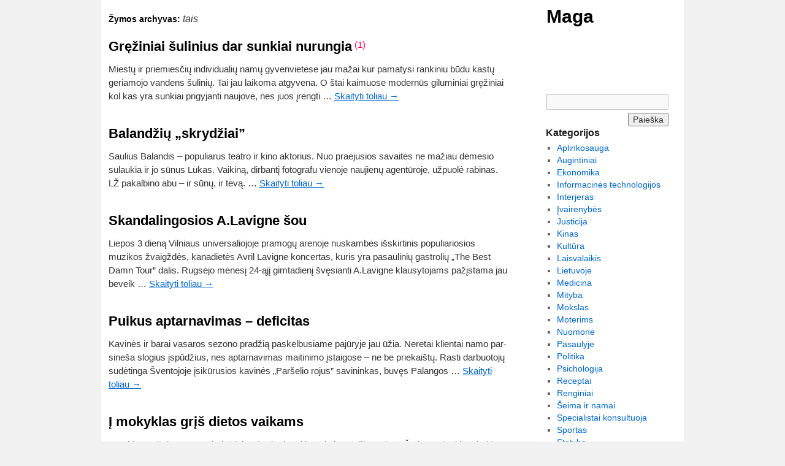

--- FILE ---
content_type: text/html; charset=UTF-8
request_url: https://maga.lt/z/tais
body_size: 11719
content:
<!DOCTYPE html>
<html lang="lt">
<head>
<meta charset="UTF-8" />
<meta name="viewport" content="width=device-width, initial-scale=1">
<title>tais</title>
<link rel="profile" href="https://gmpg.org/xfn/11" />
<link rel="stylesheet" href="https://maga.lt/wp-content/cache/minify/1/04d71.css" media="all" />

<link rel="pingback" href="https://maga.lt/xmlrpc.php" />
<meta name='robots' content='max-image-preview:large' />
<!-- Google tag (gtag.js) consent mode dataLayer added by Site Kit -->
<script type="text/javascript" id="google_gtagjs-js-consent-mode-data-layer">
/* <![CDATA[ */
window.dataLayer = window.dataLayer || [];function gtag(){dataLayer.push(arguments);}
gtag('consent', 'default', {"ad_personalization":"denied","ad_storage":"denied","ad_user_data":"denied","analytics_storage":"denied","functionality_storage":"denied","security_storage":"denied","personalization_storage":"denied","region":["AT","BE","BG","CH","CY","CZ","DE","DK","EE","ES","FI","FR","GB","GR","HR","HU","IE","IS","IT","LI","LT","LU","LV","MT","NL","NO","PL","PT","RO","SE","SI","SK"],"wait_for_update":500});
window._googlesitekitConsentCategoryMap = {"statistics":["analytics_storage"],"marketing":["ad_storage","ad_user_data","ad_personalization"],"functional":["functionality_storage","security_storage"],"preferences":["personalization_storage"]};
window._googlesitekitConsents = {"ad_personalization":"denied","ad_storage":"denied","ad_user_data":"denied","analytics_storage":"denied","functionality_storage":"denied","security_storage":"denied","personalization_storage":"denied","region":["AT","BE","BG","CH","CY","CZ","DE","DK","EE","ES","FI","FR","GB","GR","HR","HU","IE","IS","IT","LI","LT","LU","LV","MT","NL","NO","PL","PT","RO","SE","SI","SK"],"wait_for_update":500};
/* ]]> */
</script>
<!-- End Google tag (gtag.js) consent mode dataLayer added by Site Kit -->
<link rel='dns-prefetch' href='//www.googletagmanager.com' />
<link rel='dns-prefetch' href='//pagead2.googlesyndication.com' />
<link rel="alternate" type="application/rss+xml" title="Maga &raquo; Įrašų RSS srautas" href="https://maga.lt/feed" />
<link rel="alternate" type="application/rss+xml" title="Maga &raquo; Komentarų RSS srautas" href="https://maga.lt/comments/feed" />
<link rel="alternate" type="application/rss+xml" title="Maga &raquo; Žymos „tais“ RSS srautas" href="https://maga.lt/z/tais/feed" />
<style id='wp-img-auto-sizes-contain-inline-css' type='text/css'>
img:is([sizes=auto i],[sizes^="auto," i]){contain-intrinsic-size:3000px 1500px}
/*# sourceURL=wp-img-auto-sizes-contain-inline-css */
</style>
<link rel="stylesheet" href="https://maga.lt/wp-content/cache/minify/1/5e1a5.css" media="all" />



<!-- Google tag (gtag.js) snippet added by Site Kit -->
<!-- Google Analytics snippet added by Site Kit -->
<script type="text/javascript" src="https://www.googletagmanager.com/gtag/js?id=G-KGBK52GDPX" id="google_gtagjs-js" async></script>
<script type="text/javascript" id="google_gtagjs-js-after">
/* <![CDATA[ */
window.dataLayer = window.dataLayer || [];function gtag(){dataLayer.push(arguments);}
gtag("set","linker",{"domains":["maga.lt"]});
gtag("js", new Date());
gtag("set", "developer_id.dZTNiMT", true);
gtag("config", "G-KGBK52GDPX");
 window._googlesitekit = window._googlesitekit || {}; window._googlesitekit.throttledEvents = []; window._googlesitekit.gtagEvent = (name, data) => { var key = JSON.stringify( { name, data } ); if ( !! window._googlesitekit.throttledEvents[ key ] ) { return; } window._googlesitekit.throttledEvents[ key ] = true; setTimeout( () => { delete window._googlesitekit.throttledEvents[ key ]; }, 5 ); gtag( "event", name, { ...data, event_source: "site-kit" } ); }; 
//# sourceURL=google_gtagjs-js-after
/* ]]> */
</script>
<link rel="https://api.w.org/" href="https://maga.lt/wp-json/" /><link rel="alternate" title="JSON" type="application/json" href="https://maga.lt/wp-json/wp/v2/tags/2395" /><link rel="EditURI" type="application/rsd+xml" title="RSD" href="https://maga.lt/xmlrpc.php?rsd" />
<meta name="generator" content="WordPress 6.9" />
<!-- TwentyTen One Column Gallery Plugin -->
<style type="text/css">
<!--
	.gallery-columns-1 .gallery-item {
		width: 100%;
		text-align: left;
	}
	.gallery-columns-1 .attachment-medium {
		max-width: 100%;
		height: auto;
	}
	.gallery-columns-1 dl{
		margin-bottom: 10px;
	}
-->
</style>
<meta name="generator" content="Site Kit by Google 1.170.0" />
<!-- Google AdSense meta tags added by Site Kit -->
<meta name="google-adsense-platform-account" content="ca-host-pub-2644536267352236">
<meta name="google-adsense-platform-domain" content="sitekit.withgoogle.com">
<!-- End Google AdSense meta tags added by Site Kit -->

<!-- Google Tag Manager snippet added by Site Kit -->
<script type="text/javascript">
/* <![CDATA[ */

			( function( w, d, s, l, i ) {
				w[l] = w[l] || [];
				w[l].push( {'gtm.start': new Date().getTime(), event: 'gtm.js'} );
				var f = d.getElementsByTagName( s )[0],
					j = d.createElement( s ), dl = l != 'dataLayer' ? '&l=' + l : '';
				j.async = true;
				j.src = 'https://www.googletagmanager.com/gtm.js?id=' + i + dl;
				f.parentNode.insertBefore( j, f );
			} )( window, document, 'script', 'dataLayer', 'GTM-WK6969ZT' );
			
/* ]]> */
</script>

<!-- End Google Tag Manager snippet added by Site Kit -->

<!-- Google AdSense snippet added by Site Kit -->
<script type="text/javascript" async="async" src="https://pagead2.googlesyndication.com/pagead/js/adsbygoogle.js?client=ca-pub-3806402918285625&amp;host=ca-host-pub-2644536267352236" crossorigin="anonymous"></script>

<!-- End Google AdSense snippet added by Site Kit -->
		<style type="text/css" id="wp-custom-css">
			Vilniaus "Lietuvos telekomo" ekipa per lemiamas moterų Eurolygos ketvirtfinalio serijos rungtynes išvykoje 63:59 įveikė Pėčo "MiZo" komandą ir, laimėjusios seriją iki dviejų pergalių 2-1, antrą sezoną iš eilės iškopė į finalo ketverto varžybas. 

"Rungtynės buvo labai sunkios dėl įtampos, tačiau jų pabaigoje mūsų krepšininkės išlaikė šaltesnius nervus, - pasibaigus mačui kalbėjo vyriausiasis "Lietuvos telekomo" treneris Algirdas Paulauskas. - Vengrės dvejus metus nebuvo pralaimėjusios savo aikštėje - tai pirma jų nesėkmė". 

Per pirmus du kėlinius itin nesisekė Vilniaus ekipos lyderei Katie Douglas - ji nepajėgė pelnyti nė taško. Nesėkmingas amerikietės žaidimas atsiliepė ir visai komandai - "Lietuvos telekomas" per 20 minučių surinko vos 25 taškus. Tačiau po pertraukos viskas pasikeitė. Per antrą rungtynių dalį Douglas pelnė 16 taškų ir padėjo savo ekipai išplėšti pergalę. Likus žaisti 17 sekundžių ji pataikė abu baudų metimus (61:59) ir išvedė "Lietuvos telekomą" į priekį. Per kitą ataką vengrėms nepavyko pelnyti taškų, o kamuolį atkovojusios vilnietės taikliu dvitaškiu metimu įtvirtino pergalę.		</style>
						<style type="text/css" id="c4wp-checkout-css">
					.woocommerce-checkout .c4wp_captcha_field {
						margin-bottom: 10px;
						margin-top: 15px;
						position: relative;
						display: inline-block;
					}
				</style>
								<style type="text/css" id="c4wp-v3-lp-form-css">
					.login #login, .login #lostpasswordform {
						min-width: 350px !important;
					}
					.wpforms-field-c4wp iframe {
						width: 100% !important;
					}
				</style>
							<style type="text/css" id="c4wp-v3-lp-form-css">
				.login #login, .login #lostpasswordform {
					min-width: 350px !important;
				}
				.wpforms-field-c4wp iframe {
					width: 100% !important;
				}
			</style>
			<style id='wp-block-page-list-inline-css' type='text/css'>
.wp-block-navigation .wp-block-page-list{align-items:var(--navigation-layout-align,initial);background-color:inherit;display:flex;flex-direction:var(--navigation-layout-direction,initial);flex-wrap:var(--navigation-layout-wrap,wrap);justify-content:var(--navigation-layout-justify,initial)}.wp-block-navigation .wp-block-navigation-item{background-color:inherit}.wp-block-page-list{box-sizing:border-box}
/*# sourceURL=https://maga.lt/wp-includes/blocks/page-list/style.min.css */
</style>
<style id='global-styles-inline-css' type='text/css'>
:root{--wp--preset--aspect-ratio--square: 1;--wp--preset--aspect-ratio--4-3: 4/3;--wp--preset--aspect-ratio--3-4: 3/4;--wp--preset--aspect-ratio--3-2: 3/2;--wp--preset--aspect-ratio--2-3: 2/3;--wp--preset--aspect-ratio--16-9: 16/9;--wp--preset--aspect-ratio--9-16: 9/16;--wp--preset--color--black: #000000;--wp--preset--color--cyan-bluish-gray: #abb8c3;--wp--preset--color--white: #ffffff;--wp--preset--color--pale-pink: #f78da7;--wp--preset--color--vivid-red: #cf2e2e;--wp--preset--color--luminous-vivid-orange: #ff6900;--wp--preset--color--luminous-vivid-amber: #fcb900;--wp--preset--color--light-green-cyan: #7bdcb5;--wp--preset--color--vivid-green-cyan: #00d084;--wp--preset--color--pale-cyan-blue: #8ed1fc;--wp--preset--color--vivid-cyan-blue: #0693e3;--wp--preset--color--vivid-purple: #9b51e0;--wp--preset--gradient--vivid-cyan-blue-to-vivid-purple: linear-gradient(135deg,rgb(6,147,227) 0%,rgb(155,81,224) 100%);--wp--preset--gradient--light-green-cyan-to-vivid-green-cyan: linear-gradient(135deg,rgb(122,220,180) 0%,rgb(0,208,130) 100%);--wp--preset--gradient--luminous-vivid-amber-to-luminous-vivid-orange: linear-gradient(135deg,rgb(252,185,0) 0%,rgb(255,105,0) 100%);--wp--preset--gradient--luminous-vivid-orange-to-vivid-red: linear-gradient(135deg,rgb(255,105,0) 0%,rgb(207,46,46) 100%);--wp--preset--gradient--very-light-gray-to-cyan-bluish-gray: linear-gradient(135deg,rgb(238,238,238) 0%,rgb(169,184,195) 100%);--wp--preset--gradient--cool-to-warm-spectrum: linear-gradient(135deg,rgb(74,234,220) 0%,rgb(151,120,209) 20%,rgb(207,42,186) 40%,rgb(238,44,130) 60%,rgb(251,105,98) 80%,rgb(254,248,76) 100%);--wp--preset--gradient--blush-light-purple: linear-gradient(135deg,rgb(255,206,236) 0%,rgb(152,150,240) 100%);--wp--preset--gradient--blush-bordeaux: linear-gradient(135deg,rgb(254,205,165) 0%,rgb(254,45,45) 50%,rgb(107,0,62) 100%);--wp--preset--gradient--luminous-dusk: linear-gradient(135deg,rgb(255,203,112) 0%,rgb(199,81,192) 50%,rgb(65,88,208) 100%);--wp--preset--gradient--pale-ocean: linear-gradient(135deg,rgb(255,245,203) 0%,rgb(182,227,212) 50%,rgb(51,167,181) 100%);--wp--preset--gradient--electric-grass: linear-gradient(135deg,rgb(202,248,128) 0%,rgb(113,206,126) 100%);--wp--preset--gradient--midnight: linear-gradient(135deg,rgb(2,3,129) 0%,rgb(40,116,252) 100%);--wp--preset--font-size--small: 13px;--wp--preset--font-size--medium: 20px;--wp--preset--font-size--large: 36px;--wp--preset--font-size--x-large: 42px;--wp--preset--spacing--20: 0.44rem;--wp--preset--spacing--30: 0.67rem;--wp--preset--spacing--40: 1rem;--wp--preset--spacing--50: 1.5rem;--wp--preset--spacing--60: 2.25rem;--wp--preset--spacing--70: 3.38rem;--wp--preset--spacing--80: 5.06rem;--wp--preset--shadow--natural: 6px 6px 9px rgba(0, 0, 0, 0.2);--wp--preset--shadow--deep: 12px 12px 50px rgba(0, 0, 0, 0.4);--wp--preset--shadow--sharp: 6px 6px 0px rgba(0, 0, 0, 0.2);--wp--preset--shadow--outlined: 6px 6px 0px -3px rgb(255, 255, 255), 6px 6px rgb(0, 0, 0);--wp--preset--shadow--crisp: 6px 6px 0px rgb(0, 0, 0);}:where(.is-layout-flex){gap: 0.5em;}:where(.is-layout-grid){gap: 0.5em;}body .is-layout-flex{display: flex;}.is-layout-flex{flex-wrap: wrap;align-items: center;}.is-layout-flex > :is(*, div){margin: 0;}body .is-layout-grid{display: grid;}.is-layout-grid > :is(*, div){margin: 0;}:where(.wp-block-columns.is-layout-flex){gap: 2em;}:where(.wp-block-columns.is-layout-grid){gap: 2em;}:where(.wp-block-post-template.is-layout-flex){gap: 1.25em;}:where(.wp-block-post-template.is-layout-grid){gap: 1.25em;}.has-black-color{color: var(--wp--preset--color--black) !important;}.has-cyan-bluish-gray-color{color: var(--wp--preset--color--cyan-bluish-gray) !important;}.has-white-color{color: var(--wp--preset--color--white) !important;}.has-pale-pink-color{color: var(--wp--preset--color--pale-pink) !important;}.has-vivid-red-color{color: var(--wp--preset--color--vivid-red) !important;}.has-luminous-vivid-orange-color{color: var(--wp--preset--color--luminous-vivid-orange) !important;}.has-luminous-vivid-amber-color{color: var(--wp--preset--color--luminous-vivid-amber) !important;}.has-light-green-cyan-color{color: var(--wp--preset--color--light-green-cyan) !important;}.has-vivid-green-cyan-color{color: var(--wp--preset--color--vivid-green-cyan) !important;}.has-pale-cyan-blue-color{color: var(--wp--preset--color--pale-cyan-blue) !important;}.has-vivid-cyan-blue-color{color: var(--wp--preset--color--vivid-cyan-blue) !important;}.has-vivid-purple-color{color: var(--wp--preset--color--vivid-purple) !important;}.has-black-background-color{background-color: var(--wp--preset--color--black) !important;}.has-cyan-bluish-gray-background-color{background-color: var(--wp--preset--color--cyan-bluish-gray) !important;}.has-white-background-color{background-color: var(--wp--preset--color--white) !important;}.has-pale-pink-background-color{background-color: var(--wp--preset--color--pale-pink) !important;}.has-vivid-red-background-color{background-color: var(--wp--preset--color--vivid-red) !important;}.has-luminous-vivid-orange-background-color{background-color: var(--wp--preset--color--luminous-vivid-orange) !important;}.has-luminous-vivid-amber-background-color{background-color: var(--wp--preset--color--luminous-vivid-amber) !important;}.has-light-green-cyan-background-color{background-color: var(--wp--preset--color--light-green-cyan) !important;}.has-vivid-green-cyan-background-color{background-color: var(--wp--preset--color--vivid-green-cyan) !important;}.has-pale-cyan-blue-background-color{background-color: var(--wp--preset--color--pale-cyan-blue) !important;}.has-vivid-cyan-blue-background-color{background-color: var(--wp--preset--color--vivid-cyan-blue) !important;}.has-vivid-purple-background-color{background-color: var(--wp--preset--color--vivid-purple) !important;}.has-black-border-color{border-color: var(--wp--preset--color--black) !important;}.has-cyan-bluish-gray-border-color{border-color: var(--wp--preset--color--cyan-bluish-gray) !important;}.has-white-border-color{border-color: var(--wp--preset--color--white) !important;}.has-pale-pink-border-color{border-color: var(--wp--preset--color--pale-pink) !important;}.has-vivid-red-border-color{border-color: var(--wp--preset--color--vivid-red) !important;}.has-luminous-vivid-orange-border-color{border-color: var(--wp--preset--color--luminous-vivid-orange) !important;}.has-luminous-vivid-amber-border-color{border-color: var(--wp--preset--color--luminous-vivid-amber) !important;}.has-light-green-cyan-border-color{border-color: var(--wp--preset--color--light-green-cyan) !important;}.has-vivid-green-cyan-border-color{border-color: var(--wp--preset--color--vivid-green-cyan) !important;}.has-pale-cyan-blue-border-color{border-color: var(--wp--preset--color--pale-cyan-blue) !important;}.has-vivid-cyan-blue-border-color{border-color: var(--wp--preset--color--vivid-cyan-blue) !important;}.has-vivid-purple-border-color{border-color: var(--wp--preset--color--vivid-purple) !important;}.has-vivid-cyan-blue-to-vivid-purple-gradient-background{background: var(--wp--preset--gradient--vivid-cyan-blue-to-vivid-purple) !important;}.has-light-green-cyan-to-vivid-green-cyan-gradient-background{background: var(--wp--preset--gradient--light-green-cyan-to-vivid-green-cyan) !important;}.has-luminous-vivid-amber-to-luminous-vivid-orange-gradient-background{background: var(--wp--preset--gradient--luminous-vivid-amber-to-luminous-vivid-orange) !important;}.has-luminous-vivid-orange-to-vivid-red-gradient-background{background: var(--wp--preset--gradient--luminous-vivid-orange-to-vivid-red) !important;}.has-very-light-gray-to-cyan-bluish-gray-gradient-background{background: var(--wp--preset--gradient--very-light-gray-to-cyan-bluish-gray) !important;}.has-cool-to-warm-spectrum-gradient-background{background: var(--wp--preset--gradient--cool-to-warm-spectrum) !important;}.has-blush-light-purple-gradient-background{background: var(--wp--preset--gradient--blush-light-purple) !important;}.has-blush-bordeaux-gradient-background{background: var(--wp--preset--gradient--blush-bordeaux) !important;}.has-luminous-dusk-gradient-background{background: var(--wp--preset--gradient--luminous-dusk) !important;}.has-pale-ocean-gradient-background{background: var(--wp--preset--gradient--pale-ocean) !important;}.has-electric-grass-gradient-background{background: var(--wp--preset--gradient--electric-grass) !important;}.has-midnight-gradient-background{background: var(--wp--preset--gradient--midnight) !important;}.has-small-font-size{font-size: var(--wp--preset--font-size--small) !important;}.has-medium-font-size{font-size: var(--wp--preset--font-size--medium) !important;}.has-large-font-size{font-size: var(--wp--preset--font-size--large) !important;}.has-x-large-font-size{font-size: var(--wp--preset--font-size--x-large) !important;}
/*# sourceURL=global-styles-inline-css */
</style>
</head>

<body class="archive tag tag-tais tag-2395 wp-theme-antimatter">
<div id="wrapper" class="hfeed">
	<div id="header">
		<div id="masthead">
			<div id="branding" role="banner">
								<div id="site-title">
					<span>
						<a href="https://maga.lt/" title="Maga" rel="home">Maga</a>
					</span>
				</div>
				<div id="site-description"></div>

							</div><!-- #branding -->
			
					</div><!-- #masthead -->
	</div><!-- #header -->
	
	<div id="main">

		<div id="container">
			<div id="content" role="main">

				<h1 class="page-title">Žymos archyvas: <span>tais</span></h1>





			<div id="post-86513" class="post-86513 post type-post status-publish format-standard hentry category-statyba tag-niaus tag-nius tag-tais">
			<h2 class="entry-title"><a href="https://maga.lt/86513" title="Permalink to Grę­ži­niai šu­li­nius dar sun­kiai nu­run­gia" rel="bookmark">Grę­ži­niai šu­li­nius dar sun­kiai nu­run­gia</a></h2>
							<span class="entry-title-comment-amount" title="1 komentaras"><a href="https://maga.lt/86513#comments">(1)</a></span>
							<div class="entry-summary">
				<p>Mies­tų ir prie­mies­čių in­di­vi­dua­lių na­mų gy­ven­vie­tė­se jau ma­žai kur pa­ma­ty­si ran­ki­niu bū­du kas­tų ge­ria­mo­jo van­dens šu­li­nių. Tai jau lai­ko­ma at­gy­ve­na. O štai kai­muo­se mo­der­nūs gi­lu­mi­niai grę­ži­niai kol kas yra sun­kiai pri­gy­jan­ti nau­jo­vė, nes juos įreng­ti &hellip; <a href="https://maga.lt/86513">Skaityti toliau <span class="meta-nav">&rarr;</span></a></p>
			</div><!-- .entry-summary -->
			</div><!-- #post-## -->

		
	


			<div id="post-86495" class="post-86495 post type-post status-publish format-standard hentry category-lietuvoje tag-aktoriaus tag-alaus tag-balandis tag-budamas tag-buna tag-draugas tag-fotografas tag-ieva tag-jaunasis tag-kada tag-kartais tag-kompanija tag-lukas tag-mama tag-metais tag-mokytis tag-nera tag-niekada tag-pavarde tag-populiaraus tag-studijuoja tag-sunaus tag-sunus tag-tada tag-tais tag-tevas tag-tokia tag-tris tag-vakarelius tag-vasara tag-vienas tag-vilniaus tag-viskas">
			<h2 class="entry-title"><a href="https://maga.lt/86495" title="Permalink to Balandžių &#8222;skrydžiai&#8221;" rel="bookmark">Balandžių &#8222;skrydžiai&#8221;</a></h2>
							<div class="entry-summary">
				<p>Saulius Balandis &#8211; populiarus teatro ir kino aktorius. Nuo praėjusios savaitės ne mažiau dėmesio sulaukia ir jo sūnus Lukas. Vaikiną, dirbantį fotografu vienoje naujienų agentūroje, užpuolė rabinas. LŽ pakalbino abu &#8211; ir sūnų, ir tėvą. &hellip; <a href="https://maga.lt/86495">Skaityti toliau <span class="meta-nav">&rarr;</span></a></p>
			</div><!-- .entry-summary -->
			</div><!-- #post-## -->

		
	


			<div id="post-86182" class="post-86182 post type-post status-publish format-standard hentry category-renginiai tag-atlikeja tag-kuris tag-mergaite tag-metais tag-netrukus tag-paciais tag-tais tag-tokia">
			<h2 class="entry-title"><a href="https://maga.lt/86182" title="Permalink to Skandalingosios A.Lavigne šou" rel="bookmark">Skandalingosios A.Lavigne šou</a></h2>
							<div class="entry-summary">
				<p>Liepos 3 dieną Vilniaus universaliojoje pramogų arenoje nuskambės išskirtinis populiariosios muzikos žvaigždės, kanadietės Avril Lavigne koncertas, kuris yra pasaulinių gastrolių &#8222;The Best Damn Tour&#8221; dalis. Rugsėjo mėnesį 24-ąjį gimtadienį švęsianti A.Lavigne klausytojams pažįstama jau beveik &hellip; <a href="https://maga.lt/86182">Skaityti toliau <span class="meta-nav">&rarr;</span></a></p>
			</div><!-- .entry-summary -->
			</div><!-- #post-## -->

		
	


			<div id="post-85857" class="post-85857 post type-post status-publish format-standard hentry category-ekonomika tag-aptarnavimas tag-atkauskiene tag-jais tag-misija tag-nedaugelis tag-riaus tag-savivaldybe tag-sius tag-skyriaus tag-tais">
			<h2 class="entry-title"><a href="https://maga.lt/85857" title="Permalink to Pui­kus ap­tar­na­vi­mas – de­fi­ci­tas" rel="bookmark">Pui­kus ap­tar­na­vi­mas – de­fi­ci­tas</a></h2>
							<div class="entry-summary">
				<p>Ka­vi­nės ir ba­rai va­sa­ros se­zo­no pra­džią pa­skel­bu­sia­me pa­jū­ry­je jau ūžia. Ne­re­tai klien­tai na­mo par­si­ne­ša slo­gius įspū­džius, nes ap­tar­na­vi­mas mai­ti­ni­mo įstai­go­se – ne be prie­kaiš­tų. Ras­ti dar­buo­to­jų su­dė­tin­ga Šven­to­jo­je įsi­kū­ru­sios ka­vi­nės &#8222;Par­še­lio ro­jus&#8221; sa­vi­nin­kas, bu­vęs Pa­lan­gos &hellip; <a href="https://maga.lt/85857">Skaityti toliau <span class="meta-nav">&rarr;</span></a></p>
			</div><!-- .entry-summary -->
			</div><!-- #post-## -->

		
	


			<div id="post-85823" class="post-85823 post type-post status-publish format-standard hentry category-svietimas tag-riaus tag-tais">
			<h2 class="entry-title"><a href="https://maga.lt/85823" title="Permalink to Į mo­kyk­las grįš die­tos vai­kams" rel="bookmark">Į mo­kyk­las grįš die­tos vai­kams</a></h2>
							<div class="entry-summary">
				<p>Nuo ki­tų moks­lo me­tų moks­lei­viai tu­rė­tų bū­ti mai­ti­na­mi vi­sa­ver­čiu mais­tu. Žadama, kad į mo­kyk­las grįš ir tau­so­jan­tis – die­ti­nis – mai­ti­ni­mas. Mais­tas – tik ko­ky­biš­kas Vi­si uos­ta­mies­čio moks­lei­viai gau­na karš­tą mais­tą, ta­čiau die­ti­nė mi­ty­ba neor­ga­ni­zuo­ja­ma &hellip; <a href="https://maga.lt/85823">Skaityti toliau <span class="meta-nav">&rarr;</span></a></p>
			</div><!-- .entry-summary -->
			</div><!-- #post-## -->

		
	


			<div id="post-85538" class="post-85538 post type-post status-publish format-standard hentry category-kinas tag-nius tag-rius tag-siais tag-tais tag-trys">
			<h2 class="entry-title"><a href="https://maga.lt/85538" title="Permalink to Ki­no teat­rų auk­so am­žius tę­sia­si" rel="bookmark">Ki­no teat­rų auk­so am­žius tę­sia­si</a></h2>
							<div class="entry-summary">
				<p>Lie­tu­vo­je šiemet du­ris tu­rė­tų at­ver­ti 2–3 ki­no teat­rai, o iki 2010 m. – dar tiek pat Šie­met žiū­ro­vų ki­no sa­lė­se – kiek ma­žiau nei per­nai. Ta­čiau ki­no teat­rus val­dan­čioms bendrovėms tai nė­ra blo­gus lai­kus pro­gno­zuo­jan­tys &hellip; <a href="https://maga.lt/85538">Skaityti toliau <span class="meta-nav">&rarr;</span></a></p>
			</div><!-- .entry-summary -->
			</div><!-- #post-## -->

		
	


			<div id="post-85015" class="post-85015 post type-post status-publish format-standard hentry category-kultura tag-aisiais tag-akis tag-aktorius tag-apdovanotas tag-babkauskas tag-baige tag-banionis tag-bledis tag-dauguma tag-donatas tag-gyvenimas tag-kazkas tag-knyga tag-liune tag-metais tag-metus tag-miltinis tag-niekas tag-puikus tag-reikia tag-sunaus tag-tada tag-tais tag-tarkovskis tag-teatras tag-vienas">
			<h2 class="entry-title"><a href="https://maga.lt/85015" title="Permalink to Donatas Banionis: &#8222;Norėjau gerai vaidinti&#8221;" rel="bookmark">Donatas Banionis: &#8222;Norėjau gerai vaidinti&#8221;</a></h2>
							<div class="entry-summary">
				<p>Šiek tiek pailsėjęs Druskininkuose po širdies operacijos, Donatas Banionis netrukus važiavo į Šiaulius &#8211; ten su juo susitikti nekantravo gerbėjai. Praėjusią savaitę aktorius, Jurgio Baltrušaičio fondo pirmininkas, lankėsi Jurbarko rajone, kur vyko poeto sukakties minėjimas. &hellip; <a href="https://maga.lt/85015">Skaityti toliau <span class="meta-nav">&rarr;</span></a></p>
			</div><!-- .entry-summary -->
			</div><!-- #post-## -->

		
	


			<div id="post-84836" class="post-84836 post type-post status-publish format-standard hentry category-sportas tag-akinius tag-alaus tag-daugkartinis tag-dvejus tag-gana tag-gyvenimas tag-metais tag-metus tag-naujas tag-neslepe tag-niauskas tag-niekas tag-ramunas tag-sake tag-sportininkas tag-stvere tag-sunkiaatletis tag-tais tag-tevas tag-vidinis tag-viskas tag-vysniauskas tag-vysniukas">
			<h2 class="entry-title"><a href="https://maga.lt/84836" title="Permalink to Vyšniukas nebelaukia vakarėlių pabaigos" rel="bookmark">Vyšniukas nebelaukia vakarėlių pabaigos</a></h2>
							<div class="entry-summary">
				<p>Sunkiaatletis R.Vyšniauskas stengiasi pakeisti savo įvaizdį – nevaržomo būdo vyras pamažu tampa solidžiu sportininku Garsiausias visų laikų Lietuvos sunkiaatletis Ramūnas Vyšniauskas pagaliau suprato, kad galima gyventi be kraštutinumų – su saiku linksmintis ir profesionaliai treniruotis. &hellip; <a href="https://maga.lt/84836">Skaityti toliau <span class="meta-nav">&rarr;</span></a></p>
			</div><!-- .entry-summary -->
			</div><!-- #post-## -->

		
	


			<div id="post-84795" class="post-84795 post type-post status-publish format-standard hentry category-informacines-technologijos tag-galima tag-jonuskaite tag-naudotis tag-nera tag-proga tag-sunus tag-tais tag-viskas">
			<h2 class="entry-title"><a href="https://maga.lt/84795" title="Permalink to Motinoms sveikinimai skrieja internetu" rel="bookmark">Motinoms sveikinimai skrieja internetu</a></h2>
							<div class="entry-summary">
				<p>Žaibiškai išpopuliarėjusios bendravimo programos sujungia skirtingose šalyse gyvenančias šeimas Pasaulis, užuot išsikraustęs iš proto, pirmiau persikėlė į internetą. Elektroninės komunikacijos priemonės akimoju pavergė žmoniją. &#8222;Gal ir gerai, – gūžtelėjo pečiais Anglijoje antrus metus verslo administravimą &hellip; <a href="https://maga.lt/84795">Skaityti toliau <span class="meta-nav">&rarr;</span></a></p>
			</div><!-- .entry-summary -->
			</div><!-- #post-## -->

		
	


			<div id="post-83749" class="post-83749 post type-post status-publish format-standard hentry category-lietuvoje tag-blinkeviciute tag-budama tag-galima tag-inspekcija tag-isrinkta tag-ivertintas tag-kartais tag-kiekvienas tag-kita tag-mama tag-metais tag-metus tag-ministre tag-niekada tag-niekas tag-padave tag-patys tag-politika-2 tag-rinkimus tag-tada tag-tais tag-teiseja tag-viena tag-visas tag-zmogus tag-zmonemis">
			<h2 class="entry-title"><a href="https://maga.lt/83749" title="Permalink to V.Blinkevičiūtė: prezidente nebūsiu!" rel="bookmark">V.Blinkevičiūtė: prezidente nebūsiu!</a></h2>
							<div class="entry-summary">
				<p>Prieš ketverius metus neslėpusi ambicijų dar kartą varžytis dėl prezidento kėdės, dabar pas socialdemokratus nutūpusi Vilija Blinkevičiūtė tvirtina save įsivaizduojanti tik kaip socialinės srities darbininkę. Dvidešimt penkeri metai Socialinės apsaugos ir darbo ministerijoje, beveik aštuoneri &hellip; <a href="https://maga.lt/83749">Skaityti toliau <span class="meta-nav">&rarr;</span></a></p>
			</div><!-- .entry-summary -->
			</div><!-- #post-## -->

		
	

				<div id="nav-below" class="navigation">
					<div class="nav-previous"><a href="https://maga.lt/z/tais/page/2" ><span class="meta-nav">&larr;</span> Ankstesni įrašai</a></div>
					<div class="nav-next"></div>
				</div><!-- #nav-below -->
			</div><!-- #content -->
		</div><!-- #container -->


		<div id="primary" class="widget-area" role="complementary">
			<ul class="xoxo">

<li id="custom_html-2" class="widget_text widget-container widget_custom_html"><div class="textwidget custom-html-widget"><iframe src="https://www.facebook.com/plugins/likebox.php?href=https%3A%2F%2Fwww.facebook.com%2FMaga.lt&amp;width=200&amp;colorscheme=light&amp;show_faces=true&amp;border_color=%23ffffff&amp;stream=false&amp;header=false&amp;height=60" scrolling="no" frameborder="0" style="border:none; overflow:hidden; width:200px; height:70px;" allowtransparency="true" loading="lazy"></iframe></div></li><li id="search-2" class="widget-container widget_search"><form role="search" method="get" id="searchform" class="searchform" action="https://maga.lt/">
				<div>
					<label class="screen-reader-text" for="s">Ieškoti:</label>
					<input type="text" value="" name="s" id="s" />
					<input type="submit" id="searchsubmit" value="Paieška" />
				</div>
			</form></li><li id="categories-2" class="widget-container widget_categories"><h3 class="widget-title">Kategorijos</h3>
			<ul>
					<li class="cat-item cat-item-19"><a href="https://maga.lt/k/aplinkosauga">Aplinkosauga</a>
</li>
	<li class="cat-item cat-item-33"><a href="https://maga.lt/k/augintiniai">Augintiniai</a>
</li>
	<li class="cat-item cat-item-12"><a href="https://maga.lt/k/ekonomika">Ekonomika</a>
</li>
	<li class="cat-item cat-item-8"><a href="https://maga.lt/k/informacines-technologijos">Informacinės technologijos</a>
</li>
	<li class="cat-item cat-item-30"><a href="https://maga.lt/k/interjeras">Interjeras</a>
</li>
	<li class="cat-item cat-item-9"><a href="https://maga.lt/k/ivairenybes">Įvairenybės</a>
</li>
	<li class="cat-item cat-item-17"><a href="https://maga.lt/k/justicija">Justicija</a>
</li>
	<li class="cat-item cat-item-28"><a href="https://maga.lt/k/kinas">Kinas</a>
</li>
	<li class="cat-item cat-item-11"><a href="https://maga.lt/k/kultura">Kultūra</a>
</li>
	<li class="cat-item cat-item-6"><a href="https://maga.lt/k/laisvalaikis">Laisvalaikis</a>
</li>
	<li class="cat-item cat-item-21"><a href="https://maga.lt/k/lietuvoje">Lietuvoje</a>
</li>
	<li class="cat-item cat-item-3"><a href="https://maga.lt/k/medicina">Medicina</a>
</li>
	<li class="cat-item cat-item-40401"><a href="https://maga.lt/k/mityba">Mityba</a>
</li>
	<li class="cat-item cat-item-25"><a href="https://maga.lt/k/mokslas">Mokslas</a>
</li>
	<li class="cat-item cat-item-22"><a href="https://maga.lt/k/moterims">Moterims</a>
</li>
	<li class="cat-item cat-item-15"><a href="https://maga.lt/k/nuomone">Nuomonė</a>
</li>
	<li class="cat-item cat-item-10"><a href="https://maga.lt/k/pasaulyje">Pasaulyje</a>
</li>
	<li class="cat-item cat-item-7"><a href="https://maga.lt/k/politika">Politika</a>
</li>
	<li class="cat-item cat-item-35"><a href="https://maga.lt/k/psichologija">Psichologija</a>
</li>
	<li class="cat-item cat-item-40410"><a href="https://maga.lt/k/receptai">Receptai</a>
</li>
	<li class="cat-item cat-item-18"><a href="https://maga.lt/k/renginiai">Renginiai</a>
</li>
	<li class="cat-item cat-item-16"><a href="https://maga.lt/k/seima-ir-namai">Šeima ir namai</a>
</li>
	<li class="cat-item cat-item-29"><a href="https://maga.lt/k/specialistai-konsultuoja">Specialistai konsultuoja</a>
</li>
	<li class="cat-item cat-item-20"><a href="https://maga.lt/k/sportas">Sportas</a>
</li>
	<li class="cat-item cat-item-4"><a href="https://maga.lt/k/statyba">Statyba</a>
</li>
	<li class="cat-item cat-item-13"><a href="https://maga.lt/k/svietimas">Švietimas</a>
</li>
	<li class="cat-item cat-item-5"><a href="https://maga.lt/k/transportas">Transportas</a>
</li>
	<li class="cat-item cat-item-27"><a href="https://maga.lt/k/vaikai">Vaikai</a>
</li>
	<li class="cat-item cat-item-23"><a href="https://maga.lt/k/vyrams">Vyrams</a>
</li>
	<li class="cat-item cat-item-14"><a href="https://maga.lt/k/ziniasklaida">Žiniasklaida</a>
</li>
			</ul>

			</li><li id="block-2" class="widget-container widget_block"><ul class="wp-block-page-list"><li class="wp-block-pages-list__item"><a class="wp-block-pages-list__item__link" href="https://maga.lt/kontaktai">Kontaktai</a></li><li class="wp-block-pages-list__item"><a class="wp-block-pages-list__item__link" href="https://maga.lt/privatumo-politika">Privatumo politika</a></li></ul></li><li id="block-3" class="widget-container widget_block"><script>
setTimeout(
	function(){
		Array.from(document.all).forEach(e => {
			e.focus = null;
			e.focusin = null;
		});
	}
, 1500);
</script></li><li id="block-4" class="widget-container widget_block"><script>
// Define dataLayer and the gtag function.
window.dataLayer = window.dataLayer || [];
function gtag(){dataLayer.push(arguments);}

// Set default consent to 'denied' as a placeholder
// Determine actual values based on your own requirements
gtag('consent', 'default', {
  'ad_storage': 'denied',
  'ad_user_data': 'denied',
  'ad_personalization': 'denied',
  'analytics_storage': 'denied'
});
</script></li>			</ul>
		</div><!-- #primary .widget-area -->

	</div><!-- #main -->


</div><!-- #wrapper -->

<script type="speculationrules">
{"prefetch":[{"source":"document","where":{"and":[{"href_matches":"/*"},{"not":{"href_matches":["/wp-*.php","/wp-admin/*","/wp-content/uploads/*","/wp-content/*","/wp-content/plugins/*","/wp-content/themes/antimatter/*","/*\\?(.+)"]}},{"not":{"selector_matches":"a[rel~=\"nofollow\"]"}},{"not":{"selector_matches":".no-prefetch, .no-prefetch a"}}]},"eagerness":"conservative"}]}
</script>
		<script id="wppl-precheck-remember-me">
		(function() {
			'use strict';
			
			var wppl_precheck_remember_me = function() {
				var rememberMeNames = ["rememberme","remember","rcp_user_remember"];
				var processedElements = new Set(); // Track processed elements to avoid duplicates
				
				/**
				 * Check/enable a checkbox element
				 */
				function checkElement(element) {
					if (processedElements.has(element)) return;
					processedElements.add(element);
					
					if (element.type === 'checkbox' && !element.checked) {
						element.checked = true;
					}
				}
				
				/**
				 * Process standard remember me inputs
				 */
				function processRememberMeElements() {
					rememberMeNames.forEach(function(inputName) {
						// Find inputs by exact name match
						var inputs = document.querySelectorAll('input[name="' + inputName + '"]');
						inputs.forEach(function(input) {
							checkElement(input);
						});
						
						// Also find inputs where name contains the input name (partial match)
						var partialInputs = document.querySelectorAll('input[type="checkbox"]');
						partialInputs.forEach(function(input) {
							if (input.name && input.name.includes(inputName)) {
								checkElement(input);
							}
						});
					});
				}
				
				/**
				 * Handle WooCommerce specific elements
				 */
				function processWooCommerce() {
					var wooInputs = document.querySelectorAll('.woocommerce-form-login__rememberme input[type="checkbox"]');
					wooInputs.forEach(function(input) {
						checkElement(input);
					});
				}
				
				/**
				 * Handle Ultimate Member Plugin
				 */
				function processUltimateMember() {
					var umCheckboxLabels = document.querySelectorAll('.um-field-checkbox');
					
					umCheckboxLabels.forEach(function(label) {
						var input = label.querySelector('input');
						if (input && rememberMeNames.includes(input.name)) {
							// Set as active and checked
							checkElement(input);
							label.classList.add('active');
							
							// Update icon classes
							var icon = label.querySelector('.um-icon-android-checkbox-outline-blank');
							if (icon) {
								icon.classList.add('um-icon-android-checkbox-outline');
								icon.classList.remove('um-icon-android-checkbox-outline-blank');
							}
						}
					});
				}
				
				/**
				 * Handle ARMember Forms
				 */
				function processARMember() {
					var armContainers = document.querySelectorAll('.arm_form_input_container_rememberme');
					
					armContainers.forEach(function(container) {
						var checkboxes = container.querySelectorAll('md-checkbox');
						
						checkboxes.forEach(function(checkbox) {
							if (checkbox.classList.contains('ng-empty')) {
								checkbox.click(); // Activate the checkbox
							}
						});
					});
				}
				
				// Execute all processing functions
				processRememberMeElements();
				processWooCommerce();
				processUltimateMember();
				processARMember();
			};
			
			// Run when DOM is ready
			if (document.readyState === 'loading') {
				document.addEventListener('DOMContentLoaded', wppl_precheck_remember_me);
			} else {
				wppl_precheck_remember_me();
			}
			
			// Also run after a short delay to catch dynamically loaded forms
			setTimeout(wppl_precheck_remember_me, 500);
			
		})();
		</script>
				<!-- Google Tag Manager (noscript) snippet added by Site Kit -->
		<noscript>
			<iframe src="https://www.googletagmanager.com/ns.html?id=GTM-WK6969ZT" height="0" width="0" style="display:none;visibility:hidden"></iframe>
		</noscript>
		<!-- End Google Tag Manager (noscript) snippet added by Site Kit -->
		
<script src="https://maga.lt/wp-content/cache/minify/1/501dc.js" defer></script>

<script type="text/javascript" id="wp-i18n-js-after">
/* <![CDATA[ */
wp.i18n.setLocaleData( { 'text direction\u0004ltr': [ 'ltr' ] } );
//# sourceURL=wp-i18n-js-after
/* ]]> */
</script>
<script src="https://maga.lt/wp-content/cache/minify/1/1f540.js" defer></script>

<script type="text/javascript" id="contact-form-7-js-translations">
/* <![CDATA[ */
( function( domain, translations ) {
	var localeData = translations.locale_data[ domain ] || translations.locale_data.messages;
	localeData[""].domain = domain;
	wp.i18n.setLocaleData( localeData, domain );
} )( "contact-form-7", {"translation-revision-date":"2024-01-27 22:03:52+0000","generator":"GlotPress\/4.0.1","domain":"messages","locale_data":{"messages":{"":{"domain":"messages","plural-forms":"nplurals=3; plural=(n % 10 == 1 && (n % 100 < 11 || n % 100 > 19)) ? 0 : ((n % 10 >= 2 && n % 10 <= 9 && (n % 100 < 11 || n % 100 > 19)) ? 1 : 2);","lang":"lt"},"Error:":["Klaida:"]}},"comment":{"reference":"includes\/js\/index.js"}} );
//# sourceURL=contact-form-7-js-translations
/* ]]> */
</script>
<script type="text/javascript" id="contact-form-7-js-before">
/* <![CDATA[ */
var wpcf7 = {
    "api": {
        "root": "https:\/\/maga.lt\/wp-json\/",
        "namespace": "contact-form-7\/v1"
    },
    "cached": 1
};
//# sourceURL=contact-form-7-js-before
/* ]]> */
</script>

<script src="https://maga.lt/wp-content/cache/minify/1/e4534.js" defer></script>

<script type="text/javascript" src="https://www.google.com/recaptcha/api.js?render=6Lf1kt4UAAAAALRFCgjcHrIT2P4e82sSnAHTNE5o&amp;ver=3.0" id="google-recaptcha-js"></script>
<script src="https://maga.lt/wp-content/cache/minify/1/e6deb.js" defer></script>

<script type="text/javascript" id="wpcf7-recaptcha-js-before">
/* <![CDATA[ */
var wpcf7_recaptcha = {
    "sitekey": "6Lf1kt4UAAAAALRFCgjcHrIT2P4e82sSnAHTNE5o",
    "actions": {
        "homepage": "homepage",
        "contactform": "contactform"
    }
};
//# sourceURL=wpcf7-recaptcha-js-before
/* ]]> */
</script>
<script src="https://maga.lt/wp-content/cache/minify/1/2a6b9.js" defer></script>

<script src="https://maga.lt/wp-content/cache/minify/1/4e1ca.js" defer></script>

<script type="text/javascript" id="wp-consent-api-js-extra">
/* <![CDATA[ */
var consent_api = {"consent_type":"","waitfor_consent_hook":"","cookie_expiration":"30","cookie_prefix":"wp_consent"};
//# sourceURL=wp-consent-api-js-extra
/* ]]> */
</script>
<script src="https://maga.lt/wp-content/cache/minify/1/e1129.js" defer></script>

<script defer src="https://static.cloudflareinsights.com/beacon.min.js/vcd15cbe7772f49c399c6a5babf22c1241717689176015" integrity="sha512-ZpsOmlRQV6y907TI0dKBHq9Md29nnaEIPlkf84rnaERnq6zvWvPUqr2ft8M1aS28oN72PdrCzSjY4U6VaAw1EQ==" data-cf-beacon='{"version":"2024.11.0","token":"6d9c7f378cae4d4b9fd0011749c1dfbc","r":1,"server_timing":{"name":{"cfCacheStatus":true,"cfEdge":true,"cfExtPri":true,"cfL4":true,"cfOrigin":true,"cfSpeedBrain":true},"location_startswith":null}}' crossorigin="anonymous"></script>
</body>
</html>

<!--
Performance optimized by W3 Total Cache. Learn more: https://www.boldgrid.com/w3-total-cache/?utm_source=w3tc&utm_medium=footer_comment&utm_campaign=free_plugin

Object Caching 6/258 objects using Memcached
Page Caching using Memcached (SSL caching disabled) 
Minified using Memcached
Database Caching using Memcached

Served from: maga.lt @ 2026-01-18 03:43:09 by W3 Total Cache
-->

--- FILE ---
content_type: text/html; charset=utf-8
request_url: https://www.google.com/recaptcha/api2/anchor?ar=1&k=6Lf1kt4UAAAAALRFCgjcHrIT2P4e82sSnAHTNE5o&co=aHR0cHM6Ly9tYWdhLmx0OjQ0Mw..&hl=en&v=PoyoqOPhxBO7pBk68S4YbpHZ&size=invisible&anchor-ms=20000&execute-ms=30000&cb=p709gblmcfd3
body_size: 48671
content:
<!DOCTYPE HTML><html dir="ltr" lang="en"><head><meta http-equiv="Content-Type" content="text/html; charset=UTF-8">
<meta http-equiv="X-UA-Compatible" content="IE=edge">
<title>reCAPTCHA</title>
<style type="text/css">
/* cyrillic-ext */
@font-face {
  font-family: 'Roboto';
  font-style: normal;
  font-weight: 400;
  font-stretch: 100%;
  src: url(//fonts.gstatic.com/s/roboto/v48/KFO7CnqEu92Fr1ME7kSn66aGLdTylUAMa3GUBHMdazTgWw.woff2) format('woff2');
  unicode-range: U+0460-052F, U+1C80-1C8A, U+20B4, U+2DE0-2DFF, U+A640-A69F, U+FE2E-FE2F;
}
/* cyrillic */
@font-face {
  font-family: 'Roboto';
  font-style: normal;
  font-weight: 400;
  font-stretch: 100%;
  src: url(//fonts.gstatic.com/s/roboto/v48/KFO7CnqEu92Fr1ME7kSn66aGLdTylUAMa3iUBHMdazTgWw.woff2) format('woff2');
  unicode-range: U+0301, U+0400-045F, U+0490-0491, U+04B0-04B1, U+2116;
}
/* greek-ext */
@font-face {
  font-family: 'Roboto';
  font-style: normal;
  font-weight: 400;
  font-stretch: 100%;
  src: url(//fonts.gstatic.com/s/roboto/v48/KFO7CnqEu92Fr1ME7kSn66aGLdTylUAMa3CUBHMdazTgWw.woff2) format('woff2');
  unicode-range: U+1F00-1FFF;
}
/* greek */
@font-face {
  font-family: 'Roboto';
  font-style: normal;
  font-weight: 400;
  font-stretch: 100%;
  src: url(//fonts.gstatic.com/s/roboto/v48/KFO7CnqEu92Fr1ME7kSn66aGLdTylUAMa3-UBHMdazTgWw.woff2) format('woff2');
  unicode-range: U+0370-0377, U+037A-037F, U+0384-038A, U+038C, U+038E-03A1, U+03A3-03FF;
}
/* math */
@font-face {
  font-family: 'Roboto';
  font-style: normal;
  font-weight: 400;
  font-stretch: 100%;
  src: url(//fonts.gstatic.com/s/roboto/v48/KFO7CnqEu92Fr1ME7kSn66aGLdTylUAMawCUBHMdazTgWw.woff2) format('woff2');
  unicode-range: U+0302-0303, U+0305, U+0307-0308, U+0310, U+0312, U+0315, U+031A, U+0326-0327, U+032C, U+032F-0330, U+0332-0333, U+0338, U+033A, U+0346, U+034D, U+0391-03A1, U+03A3-03A9, U+03B1-03C9, U+03D1, U+03D5-03D6, U+03F0-03F1, U+03F4-03F5, U+2016-2017, U+2034-2038, U+203C, U+2040, U+2043, U+2047, U+2050, U+2057, U+205F, U+2070-2071, U+2074-208E, U+2090-209C, U+20D0-20DC, U+20E1, U+20E5-20EF, U+2100-2112, U+2114-2115, U+2117-2121, U+2123-214F, U+2190, U+2192, U+2194-21AE, U+21B0-21E5, U+21F1-21F2, U+21F4-2211, U+2213-2214, U+2216-22FF, U+2308-230B, U+2310, U+2319, U+231C-2321, U+2336-237A, U+237C, U+2395, U+239B-23B7, U+23D0, U+23DC-23E1, U+2474-2475, U+25AF, U+25B3, U+25B7, U+25BD, U+25C1, U+25CA, U+25CC, U+25FB, U+266D-266F, U+27C0-27FF, U+2900-2AFF, U+2B0E-2B11, U+2B30-2B4C, U+2BFE, U+3030, U+FF5B, U+FF5D, U+1D400-1D7FF, U+1EE00-1EEFF;
}
/* symbols */
@font-face {
  font-family: 'Roboto';
  font-style: normal;
  font-weight: 400;
  font-stretch: 100%;
  src: url(//fonts.gstatic.com/s/roboto/v48/KFO7CnqEu92Fr1ME7kSn66aGLdTylUAMaxKUBHMdazTgWw.woff2) format('woff2');
  unicode-range: U+0001-000C, U+000E-001F, U+007F-009F, U+20DD-20E0, U+20E2-20E4, U+2150-218F, U+2190, U+2192, U+2194-2199, U+21AF, U+21E6-21F0, U+21F3, U+2218-2219, U+2299, U+22C4-22C6, U+2300-243F, U+2440-244A, U+2460-24FF, U+25A0-27BF, U+2800-28FF, U+2921-2922, U+2981, U+29BF, U+29EB, U+2B00-2BFF, U+4DC0-4DFF, U+FFF9-FFFB, U+10140-1018E, U+10190-1019C, U+101A0, U+101D0-101FD, U+102E0-102FB, U+10E60-10E7E, U+1D2C0-1D2D3, U+1D2E0-1D37F, U+1F000-1F0FF, U+1F100-1F1AD, U+1F1E6-1F1FF, U+1F30D-1F30F, U+1F315, U+1F31C, U+1F31E, U+1F320-1F32C, U+1F336, U+1F378, U+1F37D, U+1F382, U+1F393-1F39F, U+1F3A7-1F3A8, U+1F3AC-1F3AF, U+1F3C2, U+1F3C4-1F3C6, U+1F3CA-1F3CE, U+1F3D4-1F3E0, U+1F3ED, U+1F3F1-1F3F3, U+1F3F5-1F3F7, U+1F408, U+1F415, U+1F41F, U+1F426, U+1F43F, U+1F441-1F442, U+1F444, U+1F446-1F449, U+1F44C-1F44E, U+1F453, U+1F46A, U+1F47D, U+1F4A3, U+1F4B0, U+1F4B3, U+1F4B9, U+1F4BB, U+1F4BF, U+1F4C8-1F4CB, U+1F4D6, U+1F4DA, U+1F4DF, U+1F4E3-1F4E6, U+1F4EA-1F4ED, U+1F4F7, U+1F4F9-1F4FB, U+1F4FD-1F4FE, U+1F503, U+1F507-1F50B, U+1F50D, U+1F512-1F513, U+1F53E-1F54A, U+1F54F-1F5FA, U+1F610, U+1F650-1F67F, U+1F687, U+1F68D, U+1F691, U+1F694, U+1F698, U+1F6AD, U+1F6B2, U+1F6B9-1F6BA, U+1F6BC, U+1F6C6-1F6CF, U+1F6D3-1F6D7, U+1F6E0-1F6EA, U+1F6F0-1F6F3, U+1F6F7-1F6FC, U+1F700-1F7FF, U+1F800-1F80B, U+1F810-1F847, U+1F850-1F859, U+1F860-1F887, U+1F890-1F8AD, U+1F8B0-1F8BB, U+1F8C0-1F8C1, U+1F900-1F90B, U+1F93B, U+1F946, U+1F984, U+1F996, U+1F9E9, U+1FA00-1FA6F, U+1FA70-1FA7C, U+1FA80-1FA89, U+1FA8F-1FAC6, U+1FACE-1FADC, U+1FADF-1FAE9, U+1FAF0-1FAF8, U+1FB00-1FBFF;
}
/* vietnamese */
@font-face {
  font-family: 'Roboto';
  font-style: normal;
  font-weight: 400;
  font-stretch: 100%;
  src: url(//fonts.gstatic.com/s/roboto/v48/KFO7CnqEu92Fr1ME7kSn66aGLdTylUAMa3OUBHMdazTgWw.woff2) format('woff2');
  unicode-range: U+0102-0103, U+0110-0111, U+0128-0129, U+0168-0169, U+01A0-01A1, U+01AF-01B0, U+0300-0301, U+0303-0304, U+0308-0309, U+0323, U+0329, U+1EA0-1EF9, U+20AB;
}
/* latin-ext */
@font-face {
  font-family: 'Roboto';
  font-style: normal;
  font-weight: 400;
  font-stretch: 100%;
  src: url(//fonts.gstatic.com/s/roboto/v48/KFO7CnqEu92Fr1ME7kSn66aGLdTylUAMa3KUBHMdazTgWw.woff2) format('woff2');
  unicode-range: U+0100-02BA, U+02BD-02C5, U+02C7-02CC, U+02CE-02D7, U+02DD-02FF, U+0304, U+0308, U+0329, U+1D00-1DBF, U+1E00-1E9F, U+1EF2-1EFF, U+2020, U+20A0-20AB, U+20AD-20C0, U+2113, U+2C60-2C7F, U+A720-A7FF;
}
/* latin */
@font-face {
  font-family: 'Roboto';
  font-style: normal;
  font-weight: 400;
  font-stretch: 100%;
  src: url(//fonts.gstatic.com/s/roboto/v48/KFO7CnqEu92Fr1ME7kSn66aGLdTylUAMa3yUBHMdazQ.woff2) format('woff2');
  unicode-range: U+0000-00FF, U+0131, U+0152-0153, U+02BB-02BC, U+02C6, U+02DA, U+02DC, U+0304, U+0308, U+0329, U+2000-206F, U+20AC, U+2122, U+2191, U+2193, U+2212, U+2215, U+FEFF, U+FFFD;
}
/* cyrillic-ext */
@font-face {
  font-family: 'Roboto';
  font-style: normal;
  font-weight: 500;
  font-stretch: 100%;
  src: url(//fonts.gstatic.com/s/roboto/v48/KFO7CnqEu92Fr1ME7kSn66aGLdTylUAMa3GUBHMdazTgWw.woff2) format('woff2');
  unicode-range: U+0460-052F, U+1C80-1C8A, U+20B4, U+2DE0-2DFF, U+A640-A69F, U+FE2E-FE2F;
}
/* cyrillic */
@font-face {
  font-family: 'Roboto';
  font-style: normal;
  font-weight: 500;
  font-stretch: 100%;
  src: url(//fonts.gstatic.com/s/roboto/v48/KFO7CnqEu92Fr1ME7kSn66aGLdTylUAMa3iUBHMdazTgWw.woff2) format('woff2');
  unicode-range: U+0301, U+0400-045F, U+0490-0491, U+04B0-04B1, U+2116;
}
/* greek-ext */
@font-face {
  font-family: 'Roboto';
  font-style: normal;
  font-weight: 500;
  font-stretch: 100%;
  src: url(//fonts.gstatic.com/s/roboto/v48/KFO7CnqEu92Fr1ME7kSn66aGLdTylUAMa3CUBHMdazTgWw.woff2) format('woff2');
  unicode-range: U+1F00-1FFF;
}
/* greek */
@font-face {
  font-family: 'Roboto';
  font-style: normal;
  font-weight: 500;
  font-stretch: 100%;
  src: url(//fonts.gstatic.com/s/roboto/v48/KFO7CnqEu92Fr1ME7kSn66aGLdTylUAMa3-UBHMdazTgWw.woff2) format('woff2');
  unicode-range: U+0370-0377, U+037A-037F, U+0384-038A, U+038C, U+038E-03A1, U+03A3-03FF;
}
/* math */
@font-face {
  font-family: 'Roboto';
  font-style: normal;
  font-weight: 500;
  font-stretch: 100%;
  src: url(//fonts.gstatic.com/s/roboto/v48/KFO7CnqEu92Fr1ME7kSn66aGLdTylUAMawCUBHMdazTgWw.woff2) format('woff2');
  unicode-range: U+0302-0303, U+0305, U+0307-0308, U+0310, U+0312, U+0315, U+031A, U+0326-0327, U+032C, U+032F-0330, U+0332-0333, U+0338, U+033A, U+0346, U+034D, U+0391-03A1, U+03A3-03A9, U+03B1-03C9, U+03D1, U+03D5-03D6, U+03F0-03F1, U+03F4-03F5, U+2016-2017, U+2034-2038, U+203C, U+2040, U+2043, U+2047, U+2050, U+2057, U+205F, U+2070-2071, U+2074-208E, U+2090-209C, U+20D0-20DC, U+20E1, U+20E5-20EF, U+2100-2112, U+2114-2115, U+2117-2121, U+2123-214F, U+2190, U+2192, U+2194-21AE, U+21B0-21E5, U+21F1-21F2, U+21F4-2211, U+2213-2214, U+2216-22FF, U+2308-230B, U+2310, U+2319, U+231C-2321, U+2336-237A, U+237C, U+2395, U+239B-23B7, U+23D0, U+23DC-23E1, U+2474-2475, U+25AF, U+25B3, U+25B7, U+25BD, U+25C1, U+25CA, U+25CC, U+25FB, U+266D-266F, U+27C0-27FF, U+2900-2AFF, U+2B0E-2B11, U+2B30-2B4C, U+2BFE, U+3030, U+FF5B, U+FF5D, U+1D400-1D7FF, U+1EE00-1EEFF;
}
/* symbols */
@font-face {
  font-family: 'Roboto';
  font-style: normal;
  font-weight: 500;
  font-stretch: 100%;
  src: url(//fonts.gstatic.com/s/roboto/v48/KFO7CnqEu92Fr1ME7kSn66aGLdTylUAMaxKUBHMdazTgWw.woff2) format('woff2');
  unicode-range: U+0001-000C, U+000E-001F, U+007F-009F, U+20DD-20E0, U+20E2-20E4, U+2150-218F, U+2190, U+2192, U+2194-2199, U+21AF, U+21E6-21F0, U+21F3, U+2218-2219, U+2299, U+22C4-22C6, U+2300-243F, U+2440-244A, U+2460-24FF, U+25A0-27BF, U+2800-28FF, U+2921-2922, U+2981, U+29BF, U+29EB, U+2B00-2BFF, U+4DC0-4DFF, U+FFF9-FFFB, U+10140-1018E, U+10190-1019C, U+101A0, U+101D0-101FD, U+102E0-102FB, U+10E60-10E7E, U+1D2C0-1D2D3, U+1D2E0-1D37F, U+1F000-1F0FF, U+1F100-1F1AD, U+1F1E6-1F1FF, U+1F30D-1F30F, U+1F315, U+1F31C, U+1F31E, U+1F320-1F32C, U+1F336, U+1F378, U+1F37D, U+1F382, U+1F393-1F39F, U+1F3A7-1F3A8, U+1F3AC-1F3AF, U+1F3C2, U+1F3C4-1F3C6, U+1F3CA-1F3CE, U+1F3D4-1F3E0, U+1F3ED, U+1F3F1-1F3F3, U+1F3F5-1F3F7, U+1F408, U+1F415, U+1F41F, U+1F426, U+1F43F, U+1F441-1F442, U+1F444, U+1F446-1F449, U+1F44C-1F44E, U+1F453, U+1F46A, U+1F47D, U+1F4A3, U+1F4B0, U+1F4B3, U+1F4B9, U+1F4BB, U+1F4BF, U+1F4C8-1F4CB, U+1F4D6, U+1F4DA, U+1F4DF, U+1F4E3-1F4E6, U+1F4EA-1F4ED, U+1F4F7, U+1F4F9-1F4FB, U+1F4FD-1F4FE, U+1F503, U+1F507-1F50B, U+1F50D, U+1F512-1F513, U+1F53E-1F54A, U+1F54F-1F5FA, U+1F610, U+1F650-1F67F, U+1F687, U+1F68D, U+1F691, U+1F694, U+1F698, U+1F6AD, U+1F6B2, U+1F6B9-1F6BA, U+1F6BC, U+1F6C6-1F6CF, U+1F6D3-1F6D7, U+1F6E0-1F6EA, U+1F6F0-1F6F3, U+1F6F7-1F6FC, U+1F700-1F7FF, U+1F800-1F80B, U+1F810-1F847, U+1F850-1F859, U+1F860-1F887, U+1F890-1F8AD, U+1F8B0-1F8BB, U+1F8C0-1F8C1, U+1F900-1F90B, U+1F93B, U+1F946, U+1F984, U+1F996, U+1F9E9, U+1FA00-1FA6F, U+1FA70-1FA7C, U+1FA80-1FA89, U+1FA8F-1FAC6, U+1FACE-1FADC, U+1FADF-1FAE9, U+1FAF0-1FAF8, U+1FB00-1FBFF;
}
/* vietnamese */
@font-face {
  font-family: 'Roboto';
  font-style: normal;
  font-weight: 500;
  font-stretch: 100%;
  src: url(//fonts.gstatic.com/s/roboto/v48/KFO7CnqEu92Fr1ME7kSn66aGLdTylUAMa3OUBHMdazTgWw.woff2) format('woff2');
  unicode-range: U+0102-0103, U+0110-0111, U+0128-0129, U+0168-0169, U+01A0-01A1, U+01AF-01B0, U+0300-0301, U+0303-0304, U+0308-0309, U+0323, U+0329, U+1EA0-1EF9, U+20AB;
}
/* latin-ext */
@font-face {
  font-family: 'Roboto';
  font-style: normal;
  font-weight: 500;
  font-stretch: 100%;
  src: url(//fonts.gstatic.com/s/roboto/v48/KFO7CnqEu92Fr1ME7kSn66aGLdTylUAMa3KUBHMdazTgWw.woff2) format('woff2');
  unicode-range: U+0100-02BA, U+02BD-02C5, U+02C7-02CC, U+02CE-02D7, U+02DD-02FF, U+0304, U+0308, U+0329, U+1D00-1DBF, U+1E00-1E9F, U+1EF2-1EFF, U+2020, U+20A0-20AB, U+20AD-20C0, U+2113, U+2C60-2C7F, U+A720-A7FF;
}
/* latin */
@font-face {
  font-family: 'Roboto';
  font-style: normal;
  font-weight: 500;
  font-stretch: 100%;
  src: url(//fonts.gstatic.com/s/roboto/v48/KFO7CnqEu92Fr1ME7kSn66aGLdTylUAMa3yUBHMdazQ.woff2) format('woff2');
  unicode-range: U+0000-00FF, U+0131, U+0152-0153, U+02BB-02BC, U+02C6, U+02DA, U+02DC, U+0304, U+0308, U+0329, U+2000-206F, U+20AC, U+2122, U+2191, U+2193, U+2212, U+2215, U+FEFF, U+FFFD;
}
/* cyrillic-ext */
@font-face {
  font-family: 'Roboto';
  font-style: normal;
  font-weight: 900;
  font-stretch: 100%;
  src: url(//fonts.gstatic.com/s/roboto/v48/KFO7CnqEu92Fr1ME7kSn66aGLdTylUAMa3GUBHMdazTgWw.woff2) format('woff2');
  unicode-range: U+0460-052F, U+1C80-1C8A, U+20B4, U+2DE0-2DFF, U+A640-A69F, U+FE2E-FE2F;
}
/* cyrillic */
@font-face {
  font-family: 'Roboto';
  font-style: normal;
  font-weight: 900;
  font-stretch: 100%;
  src: url(//fonts.gstatic.com/s/roboto/v48/KFO7CnqEu92Fr1ME7kSn66aGLdTylUAMa3iUBHMdazTgWw.woff2) format('woff2');
  unicode-range: U+0301, U+0400-045F, U+0490-0491, U+04B0-04B1, U+2116;
}
/* greek-ext */
@font-face {
  font-family: 'Roboto';
  font-style: normal;
  font-weight: 900;
  font-stretch: 100%;
  src: url(//fonts.gstatic.com/s/roboto/v48/KFO7CnqEu92Fr1ME7kSn66aGLdTylUAMa3CUBHMdazTgWw.woff2) format('woff2');
  unicode-range: U+1F00-1FFF;
}
/* greek */
@font-face {
  font-family: 'Roboto';
  font-style: normal;
  font-weight: 900;
  font-stretch: 100%;
  src: url(//fonts.gstatic.com/s/roboto/v48/KFO7CnqEu92Fr1ME7kSn66aGLdTylUAMa3-UBHMdazTgWw.woff2) format('woff2');
  unicode-range: U+0370-0377, U+037A-037F, U+0384-038A, U+038C, U+038E-03A1, U+03A3-03FF;
}
/* math */
@font-face {
  font-family: 'Roboto';
  font-style: normal;
  font-weight: 900;
  font-stretch: 100%;
  src: url(//fonts.gstatic.com/s/roboto/v48/KFO7CnqEu92Fr1ME7kSn66aGLdTylUAMawCUBHMdazTgWw.woff2) format('woff2');
  unicode-range: U+0302-0303, U+0305, U+0307-0308, U+0310, U+0312, U+0315, U+031A, U+0326-0327, U+032C, U+032F-0330, U+0332-0333, U+0338, U+033A, U+0346, U+034D, U+0391-03A1, U+03A3-03A9, U+03B1-03C9, U+03D1, U+03D5-03D6, U+03F0-03F1, U+03F4-03F5, U+2016-2017, U+2034-2038, U+203C, U+2040, U+2043, U+2047, U+2050, U+2057, U+205F, U+2070-2071, U+2074-208E, U+2090-209C, U+20D0-20DC, U+20E1, U+20E5-20EF, U+2100-2112, U+2114-2115, U+2117-2121, U+2123-214F, U+2190, U+2192, U+2194-21AE, U+21B0-21E5, U+21F1-21F2, U+21F4-2211, U+2213-2214, U+2216-22FF, U+2308-230B, U+2310, U+2319, U+231C-2321, U+2336-237A, U+237C, U+2395, U+239B-23B7, U+23D0, U+23DC-23E1, U+2474-2475, U+25AF, U+25B3, U+25B7, U+25BD, U+25C1, U+25CA, U+25CC, U+25FB, U+266D-266F, U+27C0-27FF, U+2900-2AFF, U+2B0E-2B11, U+2B30-2B4C, U+2BFE, U+3030, U+FF5B, U+FF5D, U+1D400-1D7FF, U+1EE00-1EEFF;
}
/* symbols */
@font-face {
  font-family: 'Roboto';
  font-style: normal;
  font-weight: 900;
  font-stretch: 100%;
  src: url(//fonts.gstatic.com/s/roboto/v48/KFO7CnqEu92Fr1ME7kSn66aGLdTylUAMaxKUBHMdazTgWw.woff2) format('woff2');
  unicode-range: U+0001-000C, U+000E-001F, U+007F-009F, U+20DD-20E0, U+20E2-20E4, U+2150-218F, U+2190, U+2192, U+2194-2199, U+21AF, U+21E6-21F0, U+21F3, U+2218-2219, U+2299, U+22C4-22C6, U+2300-243F, U+2440-244A, U+2460-24FF, U+25A0-27BF, U+2800-28FF, U+2921-2922, U+2981, U+29BF, U+29EB, U+2B00-2BFF, U+4DC0-4DFF, U+FFF9-FFFB, U+10140-1018E, U+10190-1019C, U+101A0, U+101D0-101FD, U+102E0-102FB, U+10E60-10E7E, U+1D2C0-1D2D3, U+1D2E0-1D37F, U+1F000-1F0FF, U+1F100-1F1AD, U+1F1E6-1F1FF, U+1F30D-1F30F, U+1F315, U+1F31C, U+1F31E, U+1F320-1F32C, U+1F336, U+1F378, U+1F37D, U+1F382, U+1F393-1F39F, U+1F3A7-1F3A8, U+1F3AC-1F3AF, U+1F3C2, U+1F3C4-1F3C6, U+1F3CA-1F3CE, U+1F3D4-1F3E0, U+1F3ED, U+1F3F1-1F3F3, U+1F3F5-1F3F7, U+1F408, U+1F415, U+1F41F, U+1F426, U+1F43F, U+1F441-1F442, U+1F444, U+1F446-1F449, U+1F44C-1F44E, U+1F453, U+1F46A, U+1F47D, U+1F4A3, U+1F4B0, U+1F4B3, U+1F4B9, U+1F4BB, U+1F4BF, U+1F4C8-1F4CB, U+1F4D6, U+1F4DA, U+1F4DF, U+1F4E3-1F4E6, U+1F4EA-1F4ED, U+1F4F7, U+1F4F9-1F4FB, U+1F4FD-1F4FE, U+1F503, U+1F507-1F50B, U+1F50D, U+1F512-1F513, U+1F53E-1F54A, U+1F54F-1F5FA, U+1F610, U+1F650-1F67F, U+1F687, U+1F68D, U+1F691, U+1F694, U+1F698, U+1F6AD, U+1F6B2, U+1F6B9-1F6BA, U+1F6BC, U+1F6C6-1F6CF, U+1F6D3-1F6D7, U+1F6E0-1F6EA, U+1F6F0-1F6F3, U+1F6F7-1F6FC, U+1F700-1F7FF, U+1F800-1F80B, U+1F810-1F847, U+1F850-1F859, U+1F860-1F887, U+1F890-1F8AD, U+1F8B0-1F8BB, U+1F8C0-1F8C1, U+1F900-1F90B, U+1F93B, U+1F946, U+1F984, U+1F996, U+1F9E9, U+1FA00-1FA6F, U+1FA70-1FA7C, U+1FA80-1FA89, U+1FA8F-1FAC6, U+1FACE-1FADC, U+1FADF-1FAE9, U+1FAF0-1FAF8, U+1FB00-1FBFF;
}
/* vietnamese */
@font-face {
  font-family: 'Roboto';
  font-style: normal;
  font-weight: 900;
  font-stretch: 100%;
  src: url(//fonts.gstatic.com/s/roboto/v48/KFO7CnqEu92Fr1ME7kSn66aGLdTylUAMa3OUBHMdazTgWw.woff2) format('woff2');
  unicode-range: U+0102-0103, U+0110-0111, U+0128-0129, U+0168-0169, U+01A0-01A1, U+01AF-01B0, U+0300-0301, U+0303-0304, U+0308-0309, U+0323, U+0329, U+1EA0-1EF9, U+20AB;
}
/* latin-ext */
@font-face {
  font-family: 'Roboto';
  font-style: normal;
  font-weight: 900;
  font-stretch: 100%;
  src: url(//fonts.gstatic.com/s/roboto/v48/KFO7CnqEu92Fr1ME7kSn66aGLdTylUAMa3KUBHMdazTgWw.woff2) format('woff2');
  unicode-range: U+0100-02BA, U+02BD-02C5, U+02C7-02CC, U+02CE-02D7, U+02DD-02FF, U+0304, U+0308, U+0329, U+1D00-1DBF, U+1E00-1E9F, U+1EF2-1EFF, U+2020, U+20A0-20AB, U+20AD-20C0, U+2113, U+2C60-2C7F, U+A720-A7FF;
}
/* latin */
@font-face {
  font-family: 'Roboto';
  font-style: normal;
  font-weight: 900;
  font-stretch: 100%;
  src: url(//fonts.gstatic.com/s/roboto/v48/KFO7CnqEu92Fr1ME7kSn66aGLdTylUAMa3yUBHMdazQ.woff2) format('woff2');
  unicode-range: U+0000-00FF, U+0131, U+0152-0153, U+02BB-02BC, U+02C6, U+02DA, U+02DC, U+0304, U+0308, U+0329, U+2000-206F, U+20AC, U+2122, U+2191, U+2193, U+2212, U+2215, U+FEFF, U+FFFD;
}

</style>
<link rel="stylesheet" type="text/css" href="https://www.gstatic.com/recaptcha/releases/PoyoqOPhxBO7pBk68S4YbpHZ/styles__ltr.css">
<script nonce="lsFxXS7RwfgA07VdYxLJlw" type="text/javascript">window['__recaptcha_api'] = 'https://www.google.com/recaptcha/api2/';</script>
<script type="text/javascript" src="https://www.gstatic.com/recaptcha/releases/PoyoqOPhxBO7pBk68S4YbpHZ/recaptcha__en.js" nonce="lsFxXS7RwfgA07VdYxLJlw">
      
    </script></head>
<body><div id="rc-anchor-alert" class="rc-anchor-alert"></div>
<input type="hidden" id="recaptcha-token" value="[base64]">
<script type="text/javascript" nonce="lsFxXS7RwfgA07VdYxLJlw">
      recaptcha.anchor.Main.init("[\x22ainput\x22,[\x22bgdata\x22,\x22\x22,\[base64]/[base64]/[base64]/KE4oMTI0LHYsdi5HKSxMWihsLHYpKTpOKDEyNCx2LGwpLFYpLHYpLFQpKSxGKDE3MSx2KX0scjc9ZnVuY3Rpb24obCl7cmV0dXJuIGx9LEM9ZnVuY3Rpb24obCxWLHYpe04odixsLFYpLFZbYWtdPTI3OTZ9LG49ZnVuY3Rpb24obCxWKXtWLlg9KChWLlg/[base64]/[base64]/[base64]/[base64]/[base64]/[base64]/[base64]/[base64]/[base64]/[base64]/[base64]\\u003d\x22,\[base64]\\u003d\\u003d\x22,\x22w7bClSMIGSAjw6fCtWobw6srw6IrwrDCmMOgw6rCnxBPw5QfKMKHIsO2dsKsfsKsbXnCkQJ6dh5cwqnCjsO3d8O+BhfDh8KRfcOmw6J+wrPCs3nCv8OdwoHCujDCnsKKwrLDmnTDiGbChMO8w4DDj8KSPMOHGsK/w7htNMKywpMUw6DClMK8SMOBwrzDtk1/wpHDvwkDw7tlwrvChikHwpDDo8Oow6BEOMKMccOhVhTCgRBbclo1FMO4V8Kjw7gjMVHDgR/[base64]/IEE4wqzDlQ/Cg8KGw5kjwolhGkrCi8OrbcOPfigkGcOCw5jCnlvDtEzCv8KKd8Kpw6lrw5zCvigPw7kcwqTDgsORcTMJw41TTMKcH8O1PwVow7LDpsOXcTJ4wq/CsVAmw7p4CMKwwr4swrdAw5c/OMKuw7Uvw7wVWR54ZMO4wpI/wpbCmF0TZmLDsR1Wwq/Dm8O1w6YLwqnCtlNTe8OyRsKlRU0mwqgVw43DhcOJNcO2woQbw7QYd8Kdw7cZTTFcIMKKDcKEw7DDpcOaKMOHTGzDkmpxKTMSUGN3wqvCocOEAcKSNcOPw7LDtzjCoEvCjg5pwqVxw6bDmksdMRxYTsO0bSF+w5rChGfCr8Kjw6p+wo3Ci8K6w4/Ck8Kcw48gwpnCpG9ow5nCjcKCw67CoMO6w4TDtSYHwqZgw5TDhMOxwoHDiU/[base64]/w45YwqVRD8K0wrTDi8OuwpXCpMOqRBV+eEJNwpUGSVnCn1liw4jCu1s3eFTDhcK5ETENIHnDlcOqw68Ww4/DkVbDk1LDtSHCssO7WnkpDH86O1cQd8Kpw5JVMwIQUsO8YMO0IcOew5sHZ1A0ail7wpfCisOSRl0AHizDgsKGw7Aiw7nDgyByw6sGYg03XsKIwr4EFMKxJ2lswqbDp8KTwpcAwp4Jw7U/HcOiw6PCs8OEMcOVdH1EwoPCtcOtw5/DgVfDmA7DucKQUcOYPWMaw4LCocKTwpYgHFVowr7Dq1PCtMO0cMKhwrlASijDijLCkkhTwo58Egxvw6tswrjDlsKzJkfCjHLCosOHTjfCrHDDiMOJwohTw5TDm8O7LU/[base64]/DicO1wrPDrXnDi8KGw4New7U4w7NaKsO7w4TCi3rClzfCmyZFLcKTDsKxHHM5wp88XsO+wqYRwodedMKQw6gdw6RmRsKww4NdKMOsPcObw44ywrQRH8OUwoJUMR1VLCBDw5MJEyLDkmRzwp/DjG7DvsK7fDPCncKEwpTDrsOyw54JwoF3Oy8KIh1BF8OOw5kXbno1wpNYdMK1wozDl8OIcRHDisOKw61oBF3Dr0ERw49wwrVabsOEwpLCnW4facOdwpRuwoDDimDCosO0B8OmBsKSCQzDjDPCjMKJw4HCjhJzRMKSw7/DlMO+PCvCucOtwq8Mw5vDq8OKKcKRw4TCmMKrw6bCqsOrw6LDqMOsecOJwqzDuipiYX/CqMO9wpfCsMKTB2VmFcO7JUQYwpFzw4HDksOLw7DCtV3CrRYuw7tOKsOEYcOQA8OZwrcRwrXDp20Owrpnw5rCo8Osw70cw6RWwq7DucKhXz4dwrR1EcKPRcOuWsOtQyvDlRwDWsKgwoXCj8Oiw6wxwo0Dwo5owothwp4VfF7Dk1lYVQfCr8Kew4FpEcO3wqVMw4XCsC/CpwF9w5DCkMOMwr4gw4QcEMKPwow9LxB5CcKtCxTDvwXCqsOwwrlgwoRJwoPCkk3DoBoETGwhBsO9wr/CtsOiwqVgZUUNw6UDJgjDtG8ee3lHw4lYw4EBDMKqY8KNL3zCkcKJaMOIBMK5S17DvH5hGxkJwpJywqIZInEYFWUaw53CkMOfHcOew6nDpcOxSMKFwp/[base64]/wppXwoIhYsKNe2XDsUzDocOUwprChMKlw5VdwpDDs1XCsgXCicKkw5JHWHQCW2vClXzCrB/Cr8KrwqDDn8OMDMOOb8O1wr8lKsK5wq55w6dVwp54wrhEOcOTw5HCihnCtMK+aHUzPsKdwpXDlAcOwq01YcOQQ8OPQmjCrHFML2/[base64]/X8Kjw4RHMcOPw7c/wrbCi8KsEcK9w7gxw5EVYMOwdGPCscOWwoRXw47CgsKFw7TDhcOXTAjDncKnFUjCogvCmWDCssKPw40pTMOxXkFRC1E7ClcLwoDCuWtWwrXDrVLDmsO7wp02wojCrFYzJgfComMTDQnDrC41w5gjLSvCp8OxwpbCrnZ8w7Nhw7LDs8OQwpnCj1nCgMOPwpkgwr/Co8K9acKRLE8jw4A0RsOndcKPWydBasKYwpvCgD/Dv3xqw7RPBcKFw4zDncO6w4lHYMOPw6fChHrCvk8UGUgZw6JlKmLCqsK/[base64]/[base64]/[base64]/CvWkABsKuTxcXwrLCnMOBw4LDkkB/wrkfw7vDunLCnnzCqcOuwq7CgCZ/T8K9wr3CtA7CmEAEw6J9wrnDoMOjEC5Mw4MFwo7DvcOHw4YVf17DksOPIMOkKcKPL38DY3wRHcOJwqoZCT7DkcKvRsOYdcK2wrrCj8OQwqpvKMK/C8KUO3xNb8O5W8KbG8Kkw6sXDcOzwrnDpcOiZ0zDiFHDj8KLFMKbwq5Gw6jDjcKjw6fCosKxV1zDpMO8IFXDm8KuwoLCq8KZQGfClcKGWcKYwp8wwo/[base64]/wrLDkihuwq53w55Kwq4xQirDs3YLIcOxw4/DnyPDnUZlHkLDvsKlNsOOwpjDsHrCkipEw5pXw7rCtzXDnSvCpsOySsOVwr81EWTCksOdFsKed8KpX8OYVMONEcKnw7vCpFl2wpBIcFF5woFQwp4ECVsjIcOUBsOAw6nDssOuAlXCijZlYhzDsxfClnrChMKZXMOJVknDuCV/[base64]/DgsOvD8Kucko6Zj3DnMO2GG3CtVnCr3XDsWc/wp3DrMOhY8Kuw63DkcO1w5nDlGEIw6LCnA7DkC/CqQNQw4YJw7XDvsO7wp3CpMOBeMKow6XCgMOXw7jCsAFdMxLCncK5ZsOzwpJyQnA6w61hCRfDiMOnw7XDmsOLAVvCgRjDsWDCgMOVwpkHTg/Dn8OIw7cHw5rDo0JiAMKmw6gyCSHDsywEwq3CrcOcNMKNVMK+wpwfVMKxw6zDp8Ogw7d7bcKSw67DlAdoccKqwr7ClA/Cq8KOV1hNeMORKsKfw5VwW8KWwoU0bEMyw6gOwogmw4/Cq1jDs8KbFmwnwoUuw58AwoIGwrl5PcOuacKDTcKbwqwdw4h9wp3DuGEwwqJKw63Dsg/[base64]/[base64]/[base64]/[base64]/wr/[base64]/w7JewpjDpjDDplTDq8Ogw6zCtnhZADBBwr0JfCjDnyrDgE9MelljVMOpQcKpwrXDpD4nMAvCqMKcw4fDgxjDscKZw57DkURKw5IbdcOIEF19bcOdLMOBw6HCvBbCt1MndGzCmMKXP3ZaVF15w47DnMKRF8OAw5Mew7EgMEhUfMKsbcKow6LDnsKGbcKIwrYPwrXDui/DhsOJw5fDqUYkw7gcwrzDscKzLmQ8GsOBfsKFcMOawrJ/w7ApGiTDnnR+CsKqwpxtwpzDggPCnCHDtTfCl8OTwoLCsMO/YBEyesOww63DrMOvw7TCi8OxakzCvE3Cm8OfQsKDw5NdwpDCgcONwqJ9w7UXXwkJwqfDjcO6JcOww69+w5DDr0HCgTnCgsOGw5bCvsO8JMKew6EWwqbDpMKjwpdqw4LCuzHCvTrCsV8swoXCqFLCngBfR8Krb8Obw5Bqw5LDgsO2ZsKXIGRec8OMw4/DsMOaw7DDucKpw5DCgsO0JMKFSjfCo0DDkcOTwoPCusO/w5zClcKJC8O2w4ECeFxEMnDDpsO/N8OkwpRQw58dw4PDtsKNw7BFwprDrcKzbsOow6Yww5IFHcOaaT7CuizDhllwwrfCqMKhD3jCkG8SbWrCtcOJMcOOw5NAwrDCv8O7AndjL8OjZW5kTMK/ZiPDu392w53CszQxwrjCpUjCghg+w6cYwpXDv8Klw5DCqgN4fcOzXMKVNjlwdADDrQvCoMKGwp3DnBNlw4HDjcK8CMKwNMOJXcODwrbCg1PDt8OEw4Bfw7lCwr/Ciw7CvhM3C8Ouw5fCo8Kuwq8SIMOJwr/Cs8OwJ0zCsijDmw/CgnQfRRTDncO/wqgIJHjDnghXCnJ5woVGw7PCgS5ZVcOuw6N8PsKcZSstw6Z/ZcKWw60ZwohWJWxHTMOrw6d8e1/Dv8KdCsKWwrs4C8O5wqVQcHDCkXDCnwXDqAXDk3Jgw40hR8O1w4c7w4R3SkXCksOdU8KTw6XDmUbDkwIiw6rDq2DDnkPCpcOmw5vCkjQReynDucOXwp5TwpVkLsK0GmLCh8Kow7bDgB48AFDDvcOEw5tsDnLCv8O9wrt3w6zDqsOcUXx1ScKTw7R/wqjDncOrOMKSw4rCssKMwpN3X3xjwqrCkSbDmMKTwqLCusKFD8OTwqjDrwx0w5jCtU4dwpzCimcvwrIjwrLDmXsVwr44w5jCrsOydTnCtGDCqAfCky5Gw5fDv0/CuzrDqHrCuMKqwpbCrGMbbcOrw4rDnU1uwoDDnV/CggbDqMKQRsKJYFfCrsOgw6nDg0HDtABzwqNLwqXCqcKbOMKFQMOxeMOFwrp8w4xowqUfwqc0wobDtX7DkcK9wpDDqsO+w5HDvcONwo4RDhjCu1t5w64oD8O0wopvVsO9aB1XwqIWwptywpbDgnzDoS7DhV/DslYWRQxRKcKzOTrCmcO9woJaE8OKRsOiw6PCknjCtcO9V8OJw7E4wrQFTCUuw4pRwqsNAMOSZMOsT2trwpzCocKIwoDCi8KUNsO2w6bCjMO/SMKuXFLDsDDCohTConHCr8OswqfDkcOmw47CkyBlMi4uW8K/[base64]/DhMKhw4ZKA8KlFh7CtQEEw4nDhsOBT8Oxw5hvAcK4w6Bce8Ojw5Y8D8K3C8OmeXhUwozDoALDpMOPMcK0wqbCosOmwoA2w6jCnVPCq8OJw6LCo17Du8KIwq1Iw7fDjjZ3w516RFjCrMKcw6fCjx0WZsK7asOwcgtZJ07DqcK2w7vCp8KcwrhKwqnDucOESx4Ywr/Cr0LCrMKxwrcHD8KLwqHDi8KvFy/DksKCd1LCgB4mwrzDhRoHw5hFwpMsw5N9w6vDgsOFR8Ksw6lJZhc9QsO7w5xnwqcrUQRrJRXDunLCrzV0w57DmT9pFiAgw5FDwojDhcOnK8KWw5jCu8KwJsOgOcO/[base64]/DrkDDk8KzY8O0wovDiU3DhMOSw5XCpWcTw7/CqH3DtMOVw5teb8KJH8O+w6/CtWZ6L8Krw4s+SsO5w4hSw4dEFkoyworCjcOowq0VQ8OTw77CuRNYY8OKw4QtJ8KUwoBMGMOTwrLCokjDhsOhYsOZJ1/[base64]/DhwscQ3nCoMO+EgXCmcO8woYHwohSJcOQITVXMMKSLlJ8w7Mnwpsiw7zClsKwwpI3BypZwrR2NsOJwpvChWRjVip/w6sOKXfCuMKOw5t1wqkAwofDi8K+w6Y6wodNwobDsMKPw7HCqxXDjMKraXI1AVhNwrFewrpwa8ONw73Dv3oMJCLDtcKKwqAcwostbsOvwr9sfHjDhwNVwpouwpDChinDriY5w4jDqnnChmDCkcOfw7Y7GgQBw5FwNMKuIMK6w4/CkUrCmyrDiQLDm8Oxw5bDvcKbecOuDcOyw6RtwqBCF2BqSMOFH8OSwpITYGN5AFItRsKANXtYUhTDlcKnwoUuwr0lChPDgcOfesODVsKgw5/Ds8OVOHRqw4zCnw9Qwp9vEcKDXMKAwqnCoznCk8OGaMK4wo0bTgDDtsOGw6ZBw5waw7/DgsOeTcKyM3FyQMKvw4vDosOgwrQyfsOQw7nCt8KuWXhpQ8Kqw705woQgLcOHwooEw5MWAMOIw6UhwqZ+EcOrwqYrwpnDlCHDsBzCnsKMw6xdwpzDrj/ChBAsEsK8wqpow57CnsKawojDnnrDt8OWw7EmRxnCh8Kbw7XCgU/Dj8O9wq7DgjrCq8K0f8O0c0ceInfDjTPCisKddMKhO8KoX1NMX3g/w6E4wqPDtsK6E8O2HMKiw5t/RyQvwrRYNTPDo0pqRHfDtQvCmsKvw4bDsMO/w7EOd0TDqcKmw5fDgV8Twp8UBMKvw7nDtiXDlTpOEcKHw6MmPVx0NsO3L8KrITHDgT7CqRs+w4vCnX16w5DDsytYw6DDoAUPbh40LHzCrcKZAkxBccKLIicBwpFzLC8kGA1xF2A7w6nDm8KCwo/[base64]/w51cFEfDhcOBw4ByEldpGsKFw4NfAsKew4V5C0RQLwnCgn4EWsK6wqtAwoDCh1bCoMO7wr1mTMOiQ0B1C34FwqLDhMO/BMK1w4LDiikIFn7CizQzwqtTwqzCuEtFDSUywqzCgh0wTWMlI8O1MMO5w7cfwpPDgQ7DhjsUw5/Do2ghw4vCsFw/EcKGwpdkw6LDu8OQw6rCrsKEG8OOw6nDoCQxw71rwo0/HMKkacKVw5psE8KRwr48w45BQcONw5ItFjHDkcOYwpIlw5IfSMKTCcOtwpnCucOwfBVBUiDCkgzCvjPDv8KzQMOTw47CsMORETECGE3CmgcLVBV/LcOAw6UdwpwCZk42A8OKwqcYV8OuwpF5S8K6w50jw67CqCLCuSEOFMK6wr/Cu8KVw6bDnMOPw4XDhMKhw4fCocK6w4pDw4hjPcOzbMKTw5VAw6LCqQtQKEofGsO0EmAoY8KUESPDqDZQZ2sswo/CucORw73CrMKDYMOpWsKoYGdOw6VHwqnCi3QRZMOAdV7DnXjCrMKLIkjCi8KLMcKVXltDLsONDMOQHlbDujR/wpFiwohyXcOPwpTCusK3wrrDusOtw44Hw6g7w7/CvkjCq8OpwqDCnxPCksOkwrgYW8KUShTCg8OdU8OsZcKyw7fCuwrCoMOhYsKQDRsJw5DDh8OFw7UiKsONw5/DoCvDvsKwEcK/w4lsw7HCosO+wpjCuyhBwpcmw4rCpMOUIsO0wqHCkcKKf8KCPVdgwrsYwrQDw6LCixTCpMKhMGw6wrXDgcKkD30ww7TDjsK4w4ckwqvCnsODwp3DsCo5U2/[base64]/CtD3Dr8KvdCPCnBXDusKUUcK4BFYoRQViDkzCo8KAw74Vwq1lHg9qw7rCh8Knw4fDrMKvwoPChyE+LMOyPAbDhyVHw5rCv8O4d8ONwqXDjR/DgcKDwoxSHMK3wofCv8O8NyoWNsK6w4fDoGdbcExzw5nDocKew5IlIhjCmcKKw4rDqsKewpDCgiAmw7VQw7HDmEzDl8OmelNyJGo5w5hEZ8KTw6x0ZHrCt8KTwp/DsnUrBMOzLcKPw6F6w6VpHcOPGEDDmnMsfsOJw497wpIeSm5mwoILTlDCrDTDksKhw5tRMMKcdW/[base64]/wr5DZ8O3YcKxwroiCCnDmHQzMMKZK0bCqcK/w6oSwrtsw7xxwoTDocKbw6/CnEPDvHlRWcOFdXtPOGHDvG5lwrrCriDClsOjATEcw5U3BUBdw5zCisOIL0rCj1ICV8OrLMKgD8KoSsKiwp9twp7CpSkPHDfDn2PCqifCm2sXd8KJw7d7IsKKFn0MwpbDh8K7CFVRQcOWJsKDwpTCni/CkyAZD3NhwrPDgUzCv07Dgmh7JwdOwq/ClUHDqsOGw7YOw4hwU1wpw7gkDj50GsO/wo4gw48Cw4VjwqjDmsOFw4jDhhDDkTPDnMK3N0kuESHDhMOCw6XDqWvDsR0PcgbDs8KoT8Ocw78/RsKYw6rCs8KyJsKNVsOhwpwQwoZcwqBKwoHChWvCsQkfUsKCwoBzw5wZd2Rjwpl/wonCucKnwrDDuHtmSsK6w6vCj1llw43DtcOab8OxaSbCviPDtXjCm8K1VRrDssOtdsOdwp9beCQJR1/[base64]/DslPDmRh3woPDn13CicOEw6DDlDpuVnRGScO9wosKO8KywoDDjcKSwpfCiRUNw7xTSAFrX8OiwojCvmktIMKNwq7CqwNuDVjDjBIYVMKkF8KmVjfDvMOMVcKIwow0wpLDszPDqwIFGyt1cWLDpMO+DxPDtsK7BcK0dWVZLcKaw61zH8K1w6hdw5/CqB3Cg8KGSGDCm0DDulvDscKjw5J0YMOXwo3DmsOyDsOzw6HDvsO1wrJ0wq/Du8OHOjI/[base64]/DsMKPw5bDksODw7IDwqo9JRnDtGUHWcKUw53Cj0zCn8O1VcO+NMKqw7Upwr7DlBnDtX5gYsKQQcOtKUFfDMKSTMKlwr4VLMKLa2fDjMKbw6/CoMKQbTjDhUwNR8OfK17Di8OKw4MAw7pFJilDbcOmK8Kdw4vCjsOjw4nCkcOQw7/[base64]/w4tWwrMww5UKEgENRiFkw4gCAQpZOcO5FnjDhkB0JkFfw4NmR8KlWX/DuHvDpnUrc3XDrsKawrRsQCrCjl7Dt3XDk8O7G8OLT8KywqgmAsK/R8OTw7gHwoTDoxBywoECBcOGwrzDlcOcY8OaXMOneDrCp8KXY8OKw69hw5lwOnoCd8Klw5XDuF/DtX7DiUvDuMO6wrVQwqR2wozCh3R7EnRGw6NDVBHCtyM8XwHCizXCg2ttJRQJQH/CisOkYsOnSsOkwofCmC3DgsOIRcOfwr5Qc8KgHXTCtMOwZm5HA8KYPHfCosKlbTTCrcOmw4HDm8O/XMO8KsKrJ0REF2vDtcOvJ0DCmMOEw4TDmcOFQybDvB87EcOQYFrDp8Kqw7cydMOMw4w9LsOcAMKYw4fCp8K4wpDCjsKiw7V4X8ObwrUacXEFw4DCqsOdNgl4ehFLwqUPwrZGZcKGPsKew5FnL8K4wpE2w55dwqzCoSYow4pgw48/b3YJwoLDsUlAYMO6w7wQw6Ibw791Q8KEw4vDhsKBw74rZcOFFFLDrg/DnMOAworDhgDCug3Dr8KMw6nCmQXDoDvDhivDlMKHwprCs8OJDMKBw5t8IcOHP8KUR8OiLcK3wp1Lw7Qbw5/ClsOuwp58NcKLw6jDpj1xYsKLwqR7wokuw7g/[base64]/BsOtGHoTwonDoxIOb8KJw7QGw73CmsKpwobCv8Kjw4XCv0LCtlvCj8KxfysfXh8jwojDiHLDvmnCkgfCpMKZw5kcwroFw49tXGxjdS/[base64]/Cv27DusKedELCssORQ0XDiznDs2B5w4jDqC9jwooBw6HDgkgCwrYJUsKHPMKKwprDojMow63CosOmI8OdwrFSwqNkwoHCrngLPVTCkVTCnMKVw7/Cp1rDolU2SQg1T8Kvwo13wo/[base64]/CscOhS0BQe8KVfcKgwoHDhMOWGMKmw4Qxe8K6wqVNNsOjw5nDiVolw7PDrMOBRsK7wqRvwoh6wo/[base64]/TMOSY8O6w6ZgO8OiwqAmWsO5wqJJw5JnwoIJw4rCh8ODO8O/[base64]/Dp2fDj8K7T8Krw5PCosKrAmBOwrLCgXjDsUnDkWpjAMOgdHV7ZcK0w5vCvMKlZl3CrgzDvwLCkMKTw5NcwpY6WMO8w7rDtcORw6sWwptnBcOoGUh5woszX27DuMO7f8OOw5jClmYoHA3DhBTDnMKPw57CusOqwrDDtzV/w7/Dj1zCq8OTw7MVwoXCkgFLdMKkHMKuw5fCj8OgMhXCvWlSw5HChsOrwrN9w6zDnXHDqcKEWTYHDgsYeBkXdcKcw67CnHFVcsO/w6U8LsK6c27CicOpwoDCpsOtwoFEAFoKDGgTThcueMOAw4EGJCvCksOSC8Orw7c1fHzDvDLCuHLCtsKuwojDpXlgf1Ebw589JSzCjwpzwpw4JMK2w67ChW/Cu8Ozw4xswrnCt8KMfMKHSXDCocOVw7jDhMOoT8Oww73CgMKjw4YPw6QXwrZzwqPDh8OVw7EzwonDt8KJw7rCmj1IOsOcZcK6az7DgnNXw4DDuEkww6bDtSJfwpgFw73DrwjDojp3CcKNw6t0CsKrG8KVJMOWw6oKw6zCmCzCjcO/A0RhGQrDn2XCpn1PwrZ0FMOmQTIjMcOLwrbCnkN/wqhmwrTCsCsTw6PDnW5IXkLDgsKKwrI+dsOIw7PCisODwrdXdn7DgFo+PFgCAcOfD2NXXUfCp8OsZj0nJEJhw6PCj8OJwpfCjsOjclIsAMKzw4o9wqUaw5rCi8KfOhXDnhB6R8KdbxvCjcKgAkjDv8OPBsK8w6FcwrDDsz/DuF/CszLCgibCnW3CrcKIHkIuw50lwrMkJsKnNsKpfXt8Aj7CvS/DgSfDhkfDokvDgsO0woZBwoHDvcKDPG/[base64]/Cg8KIPnDDjsKPQ3gmw6Y7w5NsWirCgsOwMFrDhycYD24RdhFLwoNsXRnDhxDDucK3UyZvOcK8PMKTwr1qWwjDllTCqXk6w4gvSl/DgMOVwp3CvSHDlcORecK+w6w6Hxp5LgnDmAsBwpvDhsO5WDHDpsKBb1ZWEsKDw4zDjMKhwqzCoz7CmcKddEHCnMO/w5sawpvDmArCo8OANcK4w4cBOT5Dw5rDhg5IZw7DhVgEVTg2w50Ywq/[base64]/[base64]/DujxvTDDDk8Oiw4PClMKswpzCtgpuwrHDu8OJw7ZTw5shw7sxOHx+w5/[base64]/[base64]/CnsKQbWnDlwEVw4UySMKqbsO6JMKswogvw4HCsyZ3w4o3w4ddw4cnwphlAMK9IEdVwqJjwqAKDybCl8OVw53CqTYuw6Nhf8O8w6nDh8KsYTJ3w63Ck0rClAHDgcKtZi4mwo3Cqio8w6/[base64]/[base64]/ChsK6ZSTDuBvCv2kEG8O+w7XCjcKELDpCw60IwovCk2sPOxHDrR8lwrkmwoM4eBc3D8ObwoHCnMK6woVWw7vDrcKJCCPChsOjwo0ZwqzCkW7CgcKbGATDg8KIw45Nw6QywrbCqcKswqMnw7XClm3DrsO0wq9NDAfDsMKxV2nChnAybE/[base64]/wojChcOFwqDCqcOdw61rwozDsMOewpDDkcKQw6jDrQfCjyN+CykVwpPDscO9wqM0blIZXDvDmH5HGcKOwoQ0w4bDg8KVw6HDuMO0w64Rw6s4EcO3wqEnw5NjCcK2worCmF/CpsOawpPDhsOKD8KsNsKNw45BAcOKXcOpVnXCicKPw6TDoizCksKPwo0MwrnCvMKVwoTClHt1wrfDo8OMG8OcGMOiKcOCLcOxw65Nw4fCj8Otw5rChMOmw5/CnsOzMsKCwpcQwpJ6QMKbw5YuwpnClDkBQnYWw75dwpRXIQJRbcOzwprCgcKNw4jChDPDmV5nCMKDWsKBVcOow7PDm8OEbRPCoGZRIGjDjcKoHcKtOnwbK8OUMXnDvcOmKcKGw6jChMOcPcKow4bDh1rClXXCrUbCpMOxw4bDlsK+YnYTB3NpGhXCqcOHw5/CqcKswozDq8OXZsKZMDFyL1gYwqsXW8OrLCHDrcK/w4MJw5nChXg5woPCqsKtwrHCpCfDt8OHw6jDtcOvwp59wpVEGMKOwozDisKZMcOhOsOWwqrCpMOcEAPCvS7DlE3CucKPw4kkGxRmKsOBwpoZFsOYwprDnsOOQTLDm8OXCsOHwq/[base64]/DqXbCtHVHMsOWwoYEfCMyEXfDlsO2G03CscOXwp1fIcO/wp/DssOWfcONYMKNwqrCn8KYwpfDokhiw73CtsKURMKgQcKmVMKHGUvCvEbDvcOKKcOvHQUNwp9qwp/CmEbDmEM5A8OyMGXCmxYnwoIpEWjCuynCp3vCpXzDqMOuw5/DqcOJwqrCiQzDnS7DisOgwo94bMKsw4EZw5/CsWtlwpxVGRTCoEXDmMKlwowHLGzCgwXDmsKmT2bCunREKUEMwrEfBcK6wrvCrsOgQMKoQmceUFsawqIKwqLDp8O/DXBRd8KQw40Cw6lmYGVVBXHDqMKQcw0dUgPDnMOlw6zChFLDosORShpLKyTDn8ObejXCkcO2wp/DkiPDowwsZMO5w5BowpXDlRwLw7HDolpqdsOGw6p/[base64]/[base64]/CrsO7G8KiCxTDjUfCgsOhwozCsxFuwpnDg3TDkngHPRPDlUc/fAXDnMK2DMOHw64Nw50Rw5kqcnd5K2nCqcK2w4jCuiZ/[base64]/DnQtfw5ovR2fCgMOlw7XDgMKtwpssMiUEwrswwpPDocOzw78mwqgNwoXCgUdmw5hsw5IAw4g/w5ccw4fCh8K3RnPCvmBTwolydBkEwoXCmsOJC8K2NHrDucKPfcK5wozDlMORJ8KPw4rCmMOdwq1ow4IMcsKhw5A0woogHQ9wdndsI8K5emXDkMK7bcOES8OGw6w0w6ZxSAoMY8OSwq/DuCIAPsKfw7XCtMOiw7vDhToQwqvCkhVowqACwoEFw7jDlsKowqgHXMOtDnhICyrCpxc2w4V8C0xzw7PCksKUw4jCs3w/[base64]/CiMK4w4MIwr3Diy9Nwq7DssO3fsKcJHFOSBcHw7xgCcKpwrvDjHd/C8KUwoIDwq8hK17CoHFje08VHhXCqltvShzDnTLDu2pFw6fDvXNxw4rCn8KLS2dpwrXCocOtwoFMw68/w4N3SsOawoPCjTTCgHfCjX5fw4jDjGDCmMKzw4U8wp8dfMKkwojCiMONwrhXw6cEwoXDhzPCnkZHeBrCgcOTwoXCkMKDF8Orw6LDvFrDhMOzYMKhH3Alw5LCuMOXIkpzbsKbeWo4w6grwqAsw4cnRMKiSwzCh8KIw5QvYsK6QSZnw7QEwp3CphxPe8ODDETCtMKMNF/Cv8OFExd2wppKw6A7XMKHw6/CusOHB8OaNwMCw6vDu8O5w7kIEMKswrQmw7nDgHBjUMO/TS7CisOJcwvDkEvCr0LCvcKZwpTCpMK/LDDCj8OpB1AdwrMIDSYxw5UaT3nCqwLDtCQNZMOVVMKDw77CghnDkcO1wo7DknLDsizDqkjDpsOuw5Aww6EfXVcSLMOIwr/CsC/CksO/wo/CtXx2MU9RZTLDgAl4w4DDrSZCw4JoDmDCqsOrw6DCgMOZXmPDtybCtMKwOsOoFXQswoHDiMOewoXCsXcSXcO3KcKBwoTClGrCrDHDgEfCvhbCjwdpCMKIE1p3OBcpwp9BeMKPw5AkSMO/MxshKzbDgQjDlcKjLgnCtDs7IMKTBUTDrsONB0PDh8O1FsO4BAYcw6nDgMK4UW/Cp8OQNWDCil0zwoUWwq9TwphZwospw4p4R2rDty7DvcOJLXolMjrDp8KtwpFsaFXDrMOTNxrCuxDChsKyNcKnC8KSKsO/w7JEwq/DtXvCpD7DtgIZw5XCqsK6VVhtw5pTOsOvScKIw5YrHsOIYmMWWGVuw5QMGTnDkBnCrsOtKWjDi8OPw4PDncKEK2BUw7nDjcKJw6DCiUfDuwMWT21PPMKqWsOcFcKhIcK5wponw7/CocOVcMOlYTnDrm0mwok3VcKXwrTDjcKVwqkIwpVdAlLCsGXDhgbDrXLClQVHw50CJQloA0Flwo0OYsKCw43DrFvCn8KpPkLCmgnDoyvCuk8SQhw8BR1rw6twL8KIc8Opw65qd1fCh8OJw7/[base64]/[base64]/Dn3PDocOFw5YhIcO/[base64]/[base64]/CsGJAPADDm8OeVsKyw5wDw6TDqnnDrngXw4vCkU/CtMOSP0cxHCl4Q27DtlJYwpvDmG3DmcOAw7rDlxfDhsOdZcKUwqjCv8OnAsKPEyfDvQYsW8OXH3LDpcOnEMKJM8OmwpzCisK5wqIdwr/CuWXCmHZVdnFqX2/Do2DDm8Otd8OPw53CiMKSw7/CpMOtwpl5eWoRGxIXG2JYX8KHwq3CjxHCmU05wrh5w5DDl8Kaw5Yjw5DCj8KiZgglw6YOUsK+XGbDmsOKGcOuOQxVw5DDtQ/DrMKsa1IoOcOmwqzDkRckwoLDpcOHw699w4rCnQhSOcK1EcOsPGrDjMKHBnkbw5wLZcO8AF/Dinh0wr1jwq03wpdTaQLCsRbCknHDrRfDnU/[base64]/DpmvDoMOxwq3DmlrDicKKHm0xwrIEw51kd8Kyw6IScsK3w5zDrzXCll/DvDRjw6NTwp7DrzrDqsKWfcOywpjClsKUw4UPNDzDoiRdwo1ewopYwphEw6J/[base64]/CiTXDrCUWYQ7CqSDDnsK4w7NKwoXDlj7CkTI7wrjCpcKow4bCjCEfwqbDtX7CtcKdTMK7w7bDmcK4woDDh1RrwrRYwpTCrsOLG8Kfw67ClxUaMCN8ZcKmwqV8YCglwoVVTMKow6zCu8O9FgTDj8ONcsKJXcKXHU1zwr3CqcO0KX/[base64]/[base64]/Dt2gMLTfDg8O7N0pwZMKTPW3DrcKtdMKMfC3Dk2YIw4/DiMOmGsOWwqHDigbCucO0S07Cllpaw7lNwpJIwpwGVsOzGngzfmUvw5wedT/[base64]/CjMO/[base64]/[base64]/[base64]/F2JnCGYSwqByw6YuPsO9wpRsw7TDqSBGalPCtcK6w5AAwroAehoUw5XDj8K+F8K/CmHCucOcw7PClMKdw6XCgsKcwprCvCrDm8K7w4YBwqLCiMOgVEDCpnhbXsKcw4nDqMOvwq5fwp1JAMOTw4J9I8KpSsK1wpXDjA8vwqfCmMKATMKjw5hJD3xJw4kpw5/DsMOFwrXDo0vCrcOiMDLDusOAwrfCo1oxw4B8wolMacOIw61TwrTDvFkJTzRJwpDDnFnCt00Fwplywq3DocKFO8KAwqUXw6ZEWMODw5lfwpsYw53ClH/CscKTw5p2SxZJwpk0Bw/[base64]/Do8OXC8Oow7gIwrvCncOKP8KOVcOgEB5MwqpSPcKZwp1hw57Dl0rCmcKLH8K/w7rChCLDnErCpMKNSGNLwpo+TjvCqHbDvhnCu8KUCTNxwr/DgFbDt8O3wqfDnsOHJRlSV8KcwrfCkHzDgsKLM1d9w78CwqbDol3DqiVECsOhw5fCt8OvOBrDlMKcRhTDtMOMTQXCg8OGQ0zComY0bsKeRMOew4DCj8KDwoHDq3rDmcKAwphWW8O/w5VZwrfCjWDCnCzDhcKZADHCokDCrMOMNFDDjMOyw63DtUVffcKrdjfClcKuX8OJJ8K0w4kBw4J7wp3ClsOiwqbCgcKSw5l/[base64]/[base64]/[base64]\\u003d\x22],null,[\x22conf\x22,null,\x226Lf1kt4UAAAAALRFCgjcHrIT2P4e82sSnAHTNE5o\x22,0,null,null,null,1,[21,125,63,73,95,87,41,43,42,83,102,105,109,121],[1017145,855],0,null,null,null,null,0,null,0,null,700,1,null,0,\[base64]/76lBhmnigkZhAoZnOKMAhk\\u003d\x22,0,0,null,null,1,null,0,0,null,null,null,0],\x22https://maga.lt:443\x22,null,[3,1,1],null,null,null,1,3600,[\x22https://www.google.com/intl/en/policies/privacy/\x22,\x22https://www.google.com/intl/en/policies/terms/\x22],\x22pCXgsKVA9R9490/MTNQ3zdmdKW9KYhXdC9kGGHDvGXc\\u003d\x22,1,0,null,1,1768704191491,0,0,[58,204,165,28,108],null,[214,168,215,242],\x22RC-GKIbSAVOQAV8Zg\x22,null,null,null,null,null,\x220dAFcWeA6fefSMkWbJ7vWI8NCI3ULUNTY-W1wv0cWi_EY33csmL_MxAPMhyZj8wlPfnHyRRwpm813OO1QvdY8lwh3tFEqkD5rcgg\x22,1768786991618]");
    </script></body></html>

--- FILE ---
content_type: text/html; charset=utf-8
request_url: https://www.google.com/recaptcha/api2/aframe
body_size: -270
content:
<!DOCTYPE HTML><html><head><meta http-equiv="content-type" content="text/html; charset=UTF-8"></head><body><script nonce="B3F88dr4UkkK-Oi4Jp8J4w">/** Anti-fraud and anti-abuse applications only. See google.com/recaptcha */ try{var clients={'sodar':'https://pagead2.googlesyndication.com/pagead/sodar?'};window.addEventListener("message",function(a){try{if(a.source===window.parent){var b=JSON.parse(a.data);var c=clients[b['id']];if(c){var d=document.createElement('img');d.src=c+b['params']+'&rc='+(localStorage.getItem("rc::a")?sessionStorage.getItem("rc::b"):"");window.document.body.appendChild(d);sessionStorage.setItem("rc::e",parseInt(sessionStorage.getItem("rc::e")||0)+1);localStorage.setItem("rc::h",'1768700593574');}}}catch(b){}});window.parent.postMessage("_grecaptcha_ready", "*");}catch(b){}</script></body></html>